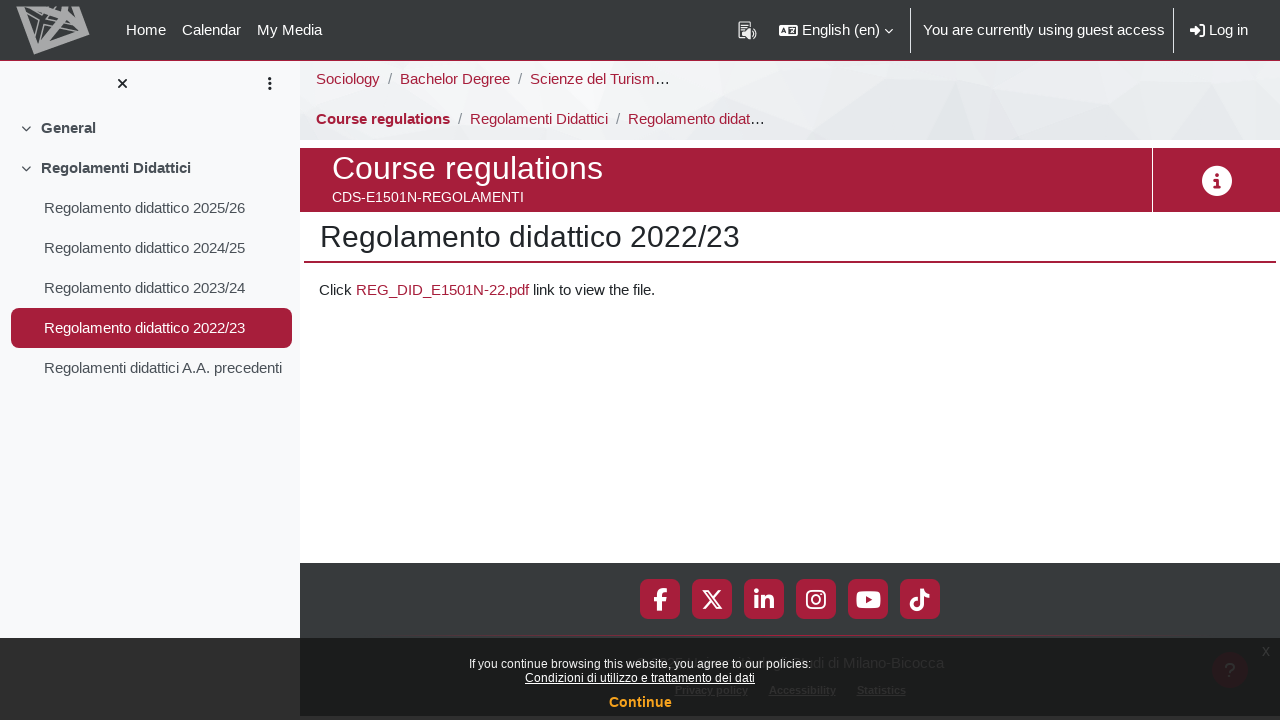

--- FILE ---
content_type: text/html; charset=utf-8
request_url: https://elearning.unimib.it/mod/resource/view.php?id=927371&lang=en
body_size: 10835
content:
<!DOCTYPE html>

<html  dir="ltr" lang="en" xml:lang="en">
<head>
    <title>CDS-E1501N-REGOLAMENTI: Regolamento didattico 2022/23 | e-Learning - UNIMIB</title>
    <link rel="shortcut icon" href="https://elearning.unimib.it/theme/image.php/bicocca/theme/1759419518/favicon" />
    <style type="text/css"></style><meta http-equiv="Content-Type" content="text/html; charset=utf-8" />
<meta name="keywords" content="moodle, CDS-E1501N-REGOLAMENTI: Regolamento didattico 2022/23 | e-Learning - UNIMIB" />
<link rel="stylesheet" type="text/css" href="https://elearning.unimib.it/theme/yui_combo.php?rollup/3.18.1/yui-moodlesimple-min.css" /><script id="firstthemesheet" type="text/css">/** Required in order to fix style inclusion problems in IE with YUI **/</script><link rel="stylesheet" type="text/css" href="https://elearning.unimib.it/theme/styles.php/bicocca/1759419518_1759183948/all" />
<script>
//<![CDATA[
var M = {}; M.yui = {};
M.pageloadstarttime = new Date();
M.cfg = {"wwwroot":"https:\/\/elearning.unimib.it","apibase":"https:\/\/elearning.unimib.it\/r.php\/api","homeurl":{},"sesskey":"nuqGzjA8cG","sessiontimeout":"7200","sessiontimeoutwarning":"1200","themerev":"1759419518","slasharguments":1,"theme":"bicocca","iconsystemmodule":"core\/icon_system_fontawesome","jsrev":"1759183739","admin":"admin","svgicons":true,"usertimezone":"Europe\/Rome","language":"en","courseId":41839,"courseContextId":1303539,"contextid":1311065,"contextInstanceId":927371,"langrev":1761014042,"templaterev":"1759183739","siteId":1,"userId":1};var yui1ConfigFn = function(me) {if(/-skin|reset|fonts|grids|base/.test(me.name)){me.type='css';me.path=me.path.replace(/\.js/,'.css');me.path=me.path.replace(/\/yui2-skin/,'/assets/skins/sam/yui2-skin')}};
var yui2ConfigFn = function(me) {var parts=me.name.replace(/^moodle-/,'').split('-'),component=parts.shift(),module=parts[0],min='-min';if(/-(skin|core)$/.test(me.name)){parts.pop();me.type='css';min=''}
if(module){var filename=parts.join('-');me.path=component+'/'+module+'/'+filename+min+'.'+me.type}else{me.path=component+'/'+component+'.'+me.type}};
YUI_config = {"debug":false,"base":"https:\/\/elearning.unimib.it\/lib\/yuilib\/3.18.1\/","comboBase":"https:\/\/elearning.unimib.it\/theme\/yui_combo.php?","combine":true,"filter":null,"insertBefore":"firstthemesheet","groups":{"yui2":{"base":"https:\/\/elearning.unimib.it\/lib\/yuilib\/2in3\/2.9.0\/build\/","comboBase":"https:\/\/elearning.unimib.it\/theme\/yui_combo.php?","combine":true,"ext":false,"root":"2in3\/2.9.0\/build\/","patterns":{"yui2-":{"group":"yui2","configFn":yui1ConfigFn}}},"moodle":{"name":"moodle","base":"https:\/\/elearning.unimib.it\/theme\/yui_combo.php?m\/1759183739\/","combine":true,"comboBase":"https:\/\/elearning.unimib.it\/theme\/yui_combo.php?","ext":false,"root":"m\/1759183739\/","patterns":{"moodle-":{"group":"moodle","configFn":yui2ConfigFn}},"filter":null,"modules":{"moodle-core-lockscroll":{"requires":["plugin","base-build"]},"moodle-core-notification":{"requires":["moodle-core-notification-dialogue","moodle-core-notification-alert","moodle-core-notification-confirm","moodle-core-notification-exception","moodle-core-notification-ajaxexception"]},"moodle-core-notification-dialogue":{"requires":["base","node","panel","escape","event-key","dd-plugin","moodle-core-widget-focusafterclose","moodle-core-lockscroll"]},"moodle-core-notification-alert":{"requires":["moodle-core-notification-dialogue"]},"moodle-core-notification-confirm":{"requires":["moodle-core-notification-dialogue"]},"moodle-core-notification-exception":{"requires":["moodle-core-notification-dialogue"]},"moodle-core-notification-ajaxexception":{"requires":["moodle-core-notification-dialogue"]},"moodle-core-blocks":{"requires":["base","node","io","dom","dd","dd-scroll","moodle-core-dragdrop","moodle-core-notification"]},"moodle-core-chooserdialogue":{"requires":["base","panel","moodle-core-notification"]},"moodle-core-dragdrop":{"requires":["base","node","io","dom","dd","event-key","event-focus","moodle-core-notification"]},"moodle-core-handlebars":{"condition":{"trigger":"handlebars","when":"after"}},"moodle-core-event":{"requires":["event-custom"]},"moodle-core-actionmenu":{"requires":["base","event","node-event-simulate"]},"moodle-core-maintenancemodetimer":{"requires":["base","node"]},"moodle-core_availability-form":{"requires":["base","node","event","event-delegate","panel","moodle-core-notification-dialogue","json"]},"moodle-course-categoryexpander":{"requires":["node","event-key"]},"moodle-course-dragdrop":{"requires":["base","node","io","dom","dd","dd-scroll","moodle-core-dragdrop","moodle-core-notification","moodle-course-coursebase","moodle-course-util"]},"moodle-course-management":{"requires":["base","node","io-base","moodle-core-notification-exception","json-parse","dd-constrain","dd-proxy","dd-drop","dd-delegate","node-event-delegate"]},"moodle-course-util":{"requires":["node"],"use":["moodle-course-util-base"],"submodules":{"moodle-course-util-base":{},"moodle-course-util-section":{"requires":["node","moodle-course-util-base"]},"moodle-course-util-cm":{"requires":["node","moodle-course-util-base"]}}},"moodle-form-shortforms":{"requires":["node","base","selector-css3","moodle-core-event"]},"moodle-form-dateselector":{"requires":["base","node","overlay","calendar"]},"moodle-question-chooser":{"requires":["moodle-core-chooserdialogue"]},"moodle-question-searchform":{"requires":["base","node"]},"moodle-availability_cohort-form":{"requires":["base","node","event","moodle-core_availability-form"]},"moodle-availability_completedactivities-form":{"requires":["base","node","event","moodle-core_availability-form"]},"moodle-availability_completion-form":{"requires":["base","node","event","moodle-core_availability-form"]},"moodle-availability_coursecompleted-form":{"requires":["base","node","event","moodle-core_availability-form"]},"moodle-availability_date-form":{"requires":["base","node","event","io","moodle-core_availability-form"]},"moodle-availability_grade-form":{"requires":["base","node","event","moodle-core_availability-form"]},"moodle-availability_group-form":{"requires":["base","node","event","moodle-core_availability-form"]},"moodle-availability_grouping-form":{"requires":["base","node","event","moodle-core_availability-form"]},"moodle-availability_ipaddress-form":{"requires":["base","node","event","moodle-core_availability-form"]},"moodle-availability_language-form":{"requires":["base","node","event","node-event-simulate","moodle-core_availability-form"]},"moodle-availability_othercompleted-form":{"requires":["base","node","event","moodle-core_availability-form"]},"moodle-availability_password-popup":{"requires":["base","node","event","moodle-core-notification-dialogue","io-base"]},"moodle-availability_password-form":{"requires":["base","node","event","event-valuechange","moodle-core_availability-form"]},"moodle-availability_profile-form":{"requires":["base","node","event","moodle-core_availability-form"]},"moodle-availability_role-form":{"requires":["base","node","event","moodle-core_availability-form"]},"moodle-mod_assign-history":{"requires":["node","transition"]},"moodle-mod_attendance-groupfilter":{"requires":["base","node"]},"moodle-mod_customcert-rearrange":{"requires":["dd-delegate","dd-drag"]},"moodle-mod_hsuforum-io":{"requires":["base","io-base","io-form","io-upload-iframe","json-parse"]},"moodle-mod_hsuforum-article":{"requires":["base","node","event","router","core_rating","querystring","moodle-mod_hsuforum-io","moodle-mod_hsuforum-livelog"]},"moodle-mod_hsuforum-livelog":{"requires":["widget"]},"moodle-mod_quiz-modform":{"requires":["base","node","event"]},"moodle-mod_quiz-questionchooser":{"requires":["moodle-core-chooserdialogue","moodle-mod_quiz-util","querystring-parse"]},"moodle-mod_quiz-dragdrop":{"requires":["base","node","io","dom","dd","dd-scroll","moodle-core-dragdrop","moodle-core-notification","moodle-mod_quiz-quizbase","moodle-mod_quiz-util-base","moodle-mod_quiz-util-page","moodle-mod_quiz-util-slot","moodle-course-util"]},"moodle-mod_quiz-autosave":{"requires":["base","node","event","event-valuechange","node-event-delegate","io-form","datatype-date-format"]},"moodle-mod_quiz-util":{"requires":["node","moodle-core-actionmenu"],"use":["moodle-mod_quiz-util-base"],"submodules":{"moodle-mod_quiz-util-base":{},"moodle-mod_quiz-util-slot":{"requires":["node","moodle-mod_quiz-util-base"]},"moodle-mod_quiz-util-page":{"requires":["node","moodle-mod_quiz-util-base"]}}},"moodle-mod_quiz-toolboxes":{"requires":["base","node","event","event-key","io","moodle-mod_quiz-quizbase","moodle-mod_quiz-util-slot","moodle-core-notification-ajaxexception"]},"moodle-mod_quiz-quizbase":{"requires":["base","node"]},"moodle-mod_scheduler-delselected":{"requires":["base","node","event"]},"moodle-mod_scheduler-studentlist":{"requires":["base","node","event","io"]},"moodle-mod_scheduler-saveseen":{"requires":["base","node","event"]},"moodle-message_airnotifier-toolboxes":{"requires":["base","node","io"]},"moodle-block_xp-notification":{"requires":["base","node","handlebars","button-plugin","moodle-core-notification-dialogue"]},"moodle-block_xp-filters":{"requires":["base","node","moodle-core-dragdrop","moodle-core-notification-confirm","moodle-block_xp-rulepicker"]},"moodle-block_xp-rulepicker":{"requires":["base","node","handlebars","moodle-core-notification-dialogue"]},"moodle-editor_atto-rangy":{"requires":[]},"moodle-editor_atto-editor":{"requires":["node","transition","io","overlay","escape","event","event-simulate","event-custom","node-event-html5","node-event-simulate","yui-throttle","moodle-core-notification-dialogue","moodle-editor_atto-rangy","handlebars","timers","querystring-stringify"]},"moodle-editor_atto-plugin":{"requires":["node","base","escape","event","event-outside","handlebars","event-custom","timers","moodle-editor_atto-menu"]},"moodle-editor_atto-menu":{"requires":["moodle-core-notification-dialogue","node","event","event-custom"]},"moodle-report_eventlist-eventfilter":{"requires":["base","event","node","node-event-delegate","datatable","autocomplete","autocomplete-filters"]},"moodle-report_loglive-fetchlogs":{"requires":["base","event","node","io","node-event-delegate"]},"moodle-gradereport_history-userselector":{"requires":["escape","event-delegate","event-key","handlebars","io-base","json-parse","moodle-core-notification-dialogue"]},"moodle-qbank_editquestion-chooser":{"requires":["moodle-core-chooserdialogue"]},"moodle-tool_editrolesbycap-capabilityformfield":{"requires":["base","dom","event","cookie"]},"moodle-tool_lp-dragdrop-reorder":{"requires":["moodle-core-dragdrop"]},"moodle-local_kaltura-ltitinymcepanel":{"requires":["base","node","panel","node-event-simulate"]},"moodle-local_kaltura-lticontainer":{"requires":["base","node"]},"moodle-local_kaltura-ltipanel":{"requires":["base","node","panel","node-event-simulate"]},"moodle-local_kaltura-ltiservice":{"requires":["base","node","node-event-simulate"]},"moodle-assignfeedback_editpdf-editor":{"requires":["base","event","node","io","graphics","json","event-move","event-resize","transition","querystring-stringify-simple","moodle-core-notification-dialog","moodle-core-notification-alert","moodle-core-notification-warning","moodle-core-notification-exception","moodle-core-notification-ajaxexception"]},"moodle-atto_accessibilitychecker-button":{"requires":["color-base","moodle-editor_atto-plugin"]},"moodle-atto_accessibilityhelper-button":{"requires":["moodle-editor_atto-plugin"]},"moodle-atto_align-button":{"requires":["moodle-editor_atto-plugin"]},"moodle-atto_bfimage-button":{"requires":["moodle-editor_atto-plugin"]},"moodle-atto_bflink-button":{"requires":["moodle-editor_atto-plugin"]},"moodle-atto_bold-button":{"requires":["moodle-editor_atto-plugin"]},"moodle-atto_charmap-button":{"requires":["moodle-editor_atto-plugin"]},"moodle-atto_clear-button":{"requires":["moodle-editor_atto-plugin"]},"moodle-atto_collapse-button":{"requires":["moodle-editor_atto-plugin"]},"moodle-atto_emojipicker-button":{"requires":["moodle-editor_atto-plugin"]},"moodle-atto_emoticon-button":{"requires":["moodle-editor_atto-plugin"]},"moodle-atto_equation-button":{"requires":["moodle-editor_atto-plugin","moodle-core-event","io","event-valuechange","tabview","array-extras"]},"moodle-atto_h5p-button":{"requires":["moodle-editor_atto-plugin"]},"moodle-atto_html-button":{"requires":["promise","moodle-editor_atto-plugin","moodle-atto_html-beautify","moodle-atto_html-codemirror","event-valuechange"]},"moodle-atto_html-beautify":{},"moodle-atto_html-codemirror":{"requires":["moodle-atto_html-codemirror-skin"]},"moodle-atto_image-button":{"requires":["moodle-editor_atto-plugin"]},"moodle-atto_indent-button":{"requires":["moodle-editor_atto-plugin"]},"moodle-atto_italic-button":{"requires":["moodle-editor_atto-plugin"]},"moodle-atto_link-button":{"requires":["moodle-editor_atto-plugin"]},"moodle-atto_managefiles-button":{"requires":["moodle-editor_atto-plugin"]},"moodle-atto_managefiles-usedfiles":{"requires":["node","escape"]},"moodle-atto_media-button":{"requires":["moodle-editor_atto-plugin","moodle-form-shortforms"]},"moodle-atto_noautolink-button":{"requires":["moodle-editor_atto-plugin"]},"moodle-atto_orderedlist-button":{"requires":["moodle-editor_atto-plugin"]},"moodle-atto_recordrtc-recording":{"requires":["moodle-atto_recordrtc-button"]},"moodle-atto_recordrtc-button":{"requires":["moodle-editor_atto-plugin","moodle-atto_recordrtc-recording"]},"moodle-atto_rtl-button":{"requires":["moodle-editor_atto-plugin"]},"moodle-atto_strike-button":{"requires":["moodle-editor_atto-plugin"]},"moodle-atto_subscript-button":{"requires":["moodle-editor_atto-plugin"]},"moodle-atto_superscript-button":{"requires":["moodle-editor_atto-plugin"]},"moodle-atto_table-button":{"requires":["moodle-editor_atto-plugin","moodle-editor_atto-menu","event","event-valuechange"]},"moodle-atto_title-button":{"requires":["moodle-editor_atto-plugin"]},"moodle-atto_underline-button":{"requires":["moodle-editor_atto-plugin"]},"moodle-atto_undo-button":{"requires":["moodle-editor_atto-plugin"]},"moodle-atto_unorderedlist-button":{"requires":["moodle-editor_atto-plugin"]}}},"gallery":{"name":"gallery","base":"https:\/\/elearning.unimib.it\/lib\/yuilib\/gallery\/","combine":true,"comboBase":"https:\/\/elearning.unimib.it\/theme\/yui_combo.php?","ext":false,"root":"gallery\/1759183739\/","patterns":{"gallery-":{"group":"gallery"}}}},"modules":{"core_filepicker":{"name":"core_filepicker","fullpath":"https:\/\/elearning.unimib.it\/lib\/javascript.php\/1759183739\/repository\/filepicker.js","requires":["base","node","node-event-simulate","json","async-queue","io-base","io-upload-iframe","io-form","yui2-treeview","panel","cookie","datatable","datatable-sort","resize-plugin","dd-plugin","escape","moodle-core_filepicker","moodle-core-notification-dialogue"]},"core_comment":{"name":"core_comment","fullpath":"https:\/\/elearning.unimib.it\/lib\/javascript.php\/1759183739\/comment\/comment.js","requires":["base","io-base","node","json","yui2-animation","overlay","escape"]}},"logInclude":[],"logExclude":[],"logLevel":null};
M.yui.loader = {modules: {}};

//]]>
</script>

    <meta name="viewport" content="width=device-width, initial-scale=1.0">
</head>
<body  id="page-mod-resource-view" class="format-topics  path-mod path-mod-resource chrome dir-ltr lang-en yui-skin-sam yui3-skin-sam elearning-unimib-it pagelayout-incourse course-41839 context-1311065 cmid-927371 cm-type-resource category-8441 theme uses-drawers drawer-open-index has-region-side-pre empty-region-side-pre has-region-content-pre empty-region-content-pre">
<div class="toast-wrapper mx-auto py-0 fixed-top" role="status" aria-live="polite"></div>
<div id="page-wrapper" class="d-print-block">

    <div>
    <a class="sr-only sr-only-focusable" href="#maincontent">Skip to main content</a>
</div><script src="https://elearning.unimib.it/lib/javascript.php/1759183739/lib/polyfills/polyfill.js"></script>
<script src="https://elearning.unimib.it/theme/yui_combo.php?rollup/3.18.1/yui-moodlesimple-min.js"></script><script src="https://elearning.unimib.it/lib/javascript.php/1759183739/lib/javascript-static.js"></script>
<script>
//<![CDATA[
document.body.className += ' jsenabled';
//]]>
</script>


<style>.box.moodle-has-zindex.maintenancewarning { border: 1px solid #a71e3b; display: block !important;z-index: 2000;  }</style><div class="eupopup eupopup-container eupopup-container-block eupopup-container-bottom eupopup-block eupopup-style-compact" role="dialog" aria-label="Policies">
    </div>
    <div class="eupopup-markup d-none">
        <div class="eupopup-head"></div>
        <div class="eupopup-body">
            If you continue browsing this website, you agree to our policies:
            <ul>
                    <li>
                        <a href="https://elearning.unimib.it/admin/tool/policy/view.php?versionid=2&amp;returnurl=https%3A%2F%2Felearning.unimib.it%2Fmod%2Fresource%2Fview.php%3Fid%3D927371" data-action="view-guest" data-versionid="2" data-behalfid="1">
                            Condizioni di utilizzo e trattamento dei dati
                        </a>
                    </li>
            </ul>
        </div>
        <div class="eupopup-buttons">
            <a href="#" class="eupopup-button eupopup-button_1">Continue</a>
        </div>
        <div class="clearfix"></div>
        <a href="#" class="eupopup-closebutton">x</a>
    </div>

    <nav class="navbar fixed-top navbar-dark bg-dark navbar-expand" aria-label="Site navigation">
    
        <button class="navbar-toggler aabtn d-block d-md-none px-1 my-1 border-0" data-toggler="drawers"
                data-action="toggle" data-target="theme_boost-drawers-primary">
            <span class="navbar-toggler-icon"></span>
            <span class="sr-only">Side panel</span>
        </button>
    
        <a href="https://elearning.unimib.it/" class="navbar-brand d-none d-md-flex align-items-center m-0 mr-4 p-0 aabtn">
    
                <img src="https://elearning.unimib.it/pluginfile.php/1/core_admin/logocompact/300x300/1759419518/logo-small.png" class="logo mr-1" alt="e-Learning - UNIMIB">
        </a>
            <div class="primary-navigation">
                <nav class="moremenu navigation">
                    <ul id="moremenu-690916dd16893-navbar-nav" role="menubar" class="nav more-nav navbar-nav">
                                <li data-key="home" class="nav-item" role="none" data-forceintomoremenu="false">
                                            <a role="menuitem" class="nav-link  "
                                                href="https://elearning.unimib.it/"
                                                
                                                
                                                data-disableactive="true"
                                                tabindex="-1"
                                            >
                                                Home
                                            </a>
                                </li>
                                <li data-key="calendar" class="nav-item" role="none" data-forceintomoremenu="false">
                                            <a role="menuitem" class="nav-link  "
                                                href="https://elearning.unimib.it/calendar/view.php?view=month"
                                                
                                                
                                                data-disableactive="true"
                                                tabindex="-1"
                                            >
                                                Calendar
                                            </a>
                                </li>
                                <li data-key="" class="nav-item" role="none" data-forceintomoremenu="false">
                                            <a role="menuitem" class="nav-link  "
                                                href="https://elearning.unimib.it/local/mymedia/mymedia.php"
                                                
                                                
                                                data-disableactive="true"
                                                tabindex="-1"
                                            >
                                                My Media
                                            </a>
                                </li>
                        <li role="none" class="nav-item dropdown dropdownmoremenu d-none" data-region="morebutton">
                            <a class="dropdown-toggle nav-link " href="#" id="moremenu-dropdown-690916dd16893" role="menuitem" data-toggle="dropdown" aria-haspopup="true" aria-expanded="false" tabindex="-1">
                                More
                            </a>
                            <ul class="dropdown-menu dropdown-menu-left" data-region="moredropdown" aria-labelledby="moremenu-dropdown-690916dd16893" role="menu">
                            </ul>
                        </li>
                    </ul>
                </nav>
            </div>
    
        <ul class="navbar-nav d-none d-md-flex my-1 px-1">
            <!-- page_heading_menu -->
            
        </ul>
    
        <div id="usernavigation" class="navbar-nav ml-auto">
                <!-- readspeaker -->
                <div id="nav-readspeaker" class="popover-region">
                    <script type='text/javascript'>
                        window.rsConf = {
                            general: {usePost: true},
                            moodle: {
                                customerid: '12247',
                                region: 'eu',
                                latestVersion: '1',
                                em: '0'
                            },
                            ui: {vertical: 'top', tools: {voicesettings: true}}
                        };
                            window.rsDocReaderConf = {
                                cid: "12247",
                                proxypath: "https://elearning.unimib.it/blocks/readspeaker_embhl/docreader/proxy.php",
                                lang: "it_it"
                            };
                    </script>
                    <a accesskey="R"
                       href="https://app-eu.readspeaker.com/cgi-bin/rsent?customerid=12247&lang=it_it&readid=page-content&url=https%3A%2F%2Felearning.unimib.it%2Fmod%2Fresource%2Fview.php%3Fid%3D927371&voice=Gaia"
                       class="nav-link position-relative icon-no-margin rs_href" type="button"
                       id="readspeaker-button"
                       title="Listen to this page using ReadSpeaker"
                       aria-haspopup="true" onclick="readpage(this.href, 'readspeaker-player'); return false;">
                        <img class="icon" src="https://elearning.unimib.it/theme/image.php/bicocca/theme/1759419518/readspeaker/icon" alt="Listen to this page using ReadSpeaker">
                    </a>
                    <div id="readspeaker-player"
                         class="rs_preserve rs_skip rs_addtools rs_splitbutton rs_exp rsfloating rsdetached">
                        <button type="button" class="rsbtn_tooltoggle" data-rslang="title/arialabel:toggletoolbar"
                                title="Open/close toolbar" aria-label="Open/close toolbar" aria-expanded="false"
                                data-rs-container="readspeaker-player" accesskey="1" style="display: none;">
                            <span class="rsicn rsicn-arrow-down" aria-hidden="true"></span>
                        </button>
                    </div>
                </div>
                <div class="langmenu">
                    <div class="dropdown show">
                        <a href="#" role="button" id="lang-menu-toggle" data-toggle="dropdown" aria-label="Language" aria-haspopup="true" aria-controls="lang-action-menu" class="btn dropdown-toggle">
                            <i class="icon fa fa-language fa-fw me-1" aria-hidden="true"></i>
                            <span class="langbutton">
                                English ‎(en)‎
                            </span>
                            <b class="caret"></b>
                        </a>
                        <div role="menu" aria-labelledby="lang-menu-toggle" id="lang-action-menu" class="dropdown-menu dropdown-menu-right">
                                    <a href="#" class="dropdown-item ps-5" role="menuitem" aria-current="true"
                                            >
                                        English ‎(en)‎
                                    </a>
                                    <a href="https://elearning.unimib.it/mod/resource/view.php?id=927371&amp;lang=it" class="dropdown-item ps-5" role="menuitem" 
                                            lang="it" >
                                        Italiano ‎(it)‎
                                    </a>
                        </div>
                    </div>
                </div>
                <div class="divider border-left h-75 align-self-center mx-1"></div>
            
            <div class="d-flex align-items-stretch usermenu-container" data-region="usermenu">
                    <div class="usermenu">
                            <span class="login px-2">
                                    You are currently using guest access
                                    <div class="divider border-left h-75 align-self-center mx-2"></div>
                                    <a class="nav-link" href="https://elearning.unimib.it/login/index.php"><i class="fa fa-sign-in" aria-hidden="true"></i>&nbsp;Log in</a>
                            </span>
                    </div>
            </div>
            
        </div>
    </nav>
    

<div  class="drawer drawer-left drawer-primary d-print-none not-initialized" data-region="fixed-drawer" id="theme_boost-drawers-primary" data-preference="" data-state="show-drawer-primary" data-forceopen="0" data-close-on-resize="1">
    <div class="drawerheader mb-2">
        <button
                class="btn drawertoggle icon-no-margin hidden"
                data-toggler="drawers"
                data-action="closedrawer"
                data-target="theme_boost-drawers-primary"
                data-toggle="tooltip"
                data-placement="right"
                title="Close drawer"
        >
            <i class="icon fa fa-xmark fa-fw " aria-hidden="true" ></i>
        </button>
                <a
            href="https://elearning.unimib.it/"
            title="e-Learning - UNIMIB"
            data-region="site-home-link"
            class="aabtn text-reset d-flex align-items-center py-1 h-100"
        >
                <img src="https://elearning.unimib.it/pluginfile.php/1/core_admin/logocompact/300x300/1759419518/logo-small.png" class="logo py-1 h-100" alt="e-Learning - UNIMIB">
        </a>

        <div class="drawerheadercontent hidden">
            
        </div>
    </div>
    <div class="drawercontent drag-container" data-usertour="scroller">
                <div class="list-group">
                <a href="https://elearning.unimib.it/" class="list-group-item list-group-item-action  " >
                    Home
                </a>
                <a href="https://elearning.unimib.it/calendar/view.php?view=month" class="list-group-item list-group-item-action  " >
                    Calendar
                </a>
                <a href="https://elearning.unimib.it/local/mymedia/mymedia.php" class="list-group-item list-group-item-action  " >
                    My Media
                </a>
        </div>

    </div>
</div>
        <div  class="drawer drawer-left show d-print-none not-initialized" data-region="fixed-drawer" id="theme_boost-drawers-courseindex" data-preference="drawer-open-index" data-state="show-drawer-left" data-forceopen="0" data-close-on-resize="0">
    <div class="drawerheader mb-2">
        <button
                class="btn drawertoggle icon-no-margin hidden"
                data-toggler="drawers"
                data-action="closedrawer"
                data-target="theme_boost-drawers-courseindex"
                data-toggle="tooltip"
                data-placement="right"
                title="Close course index"
        >
            <i class="icon fa fa-xmark fa-fw " aria-hidden="true" ></i>
        </button>
        
        <div class="drawerheadercontent hidden">
                            <div id="courseindexdrawercontrols" class="dropdown">
                    <button class="btn drawertoggle mx-2"
                            type="button"
                            data-toggle="dropdown"
                            aria-haspopup="true"
                            aria-expanded="false"
                            title="Course index options"
                    >
                        <i class="icon fa fa-ellipsis-v fa-fw m-0" aria-hidden="true"></i>
                    </button>
                    <div class="dropdown-menu dropdown-menu-right">
                        <a class="dropdown-item"
                           href="#"
                           data-action="expandallcourseindexsections"
                        >
                            <i class="icon fa fa-angles-down fa-fw " aria-hidden="true" ></i>
                            Expand all
                        </a>
                        <a class="dropdown-item"
                           href="#"
                           data-action="collapseallcourseindexsections"
                        >
                            <span class="dir-rtl-hide"><i class="icon fa fa-angles-right fa-fw " aria-hidden="true" ></i></span>
                            <span class="dir-ltr-hide"><i class="icon fa fa-angles-left fa-fw " aria-hidden="true" ></i></span>
                            Collapse all
                        </a>
                    </div>
                </div>

        </div>
    </div>
    <div class="drawercontent drag-container" data-usertour="scroller">
                        <nav id="courseindex" class="courseindex">
    <div id="courseindex-content">
        <div data-region="loading-placeholder-content" aria-hidden="true" id="course-index-placeholder">
            <ul class="placeholders list-unstyled px-5">
                <li>
                    <div class="col-md-6 p-0 d-flex align-items-center">
                        <div class="bg-pulse-grey rounded-circle me-2"></div>
                        <div class="bg-pulse-grey w-100"></div>
                    </div>
                </li>
                <li>
                    <div class="col-md-6 p-0 d-flex align-items-center">
                        <div class="bg-pulse-grey rounded-circle me-2"></div>
                        <div class="bg-pulse-grey w-100"></div>
                    </div>
                </li>
                <li>
                    <div class="col-md-6 p-0 d-flex align-items-center">
                        <div class="bg-pulse-grey rounded-circle me-2"></div>
                        <div class="bg-pulse-grey w-100"></div>
                    </div>
                </li>
                <li>
                    <div class="col-md-6 p-0 d-flex align-items-center">
                        <div class="bg-pulse-grey rounded-circle me-2"></div>
                        <div class="bg-pulse-grey w-100"></div>
                    </div>
                </li>
            </ul>
        </div>
    </div>
</nav>

    </div>
</div>
    <div id="page" data-region="mainpage" data-usertour="scroller"
         class="drawers has-drawer-left show-drawer-left  drag-container">
        <div id="topofscroll" class="main-inner px-0">
            <div class="drawer-toggles d-flex">
                    <div class="drawer-toggler drawer-left-toggle open-nav d-print-none">
                        <button
                                class="btn icon-no-margin"
                                data-toggler="drawers"
                                data-action="toggle"
                                data-target="theme_boost-drawers-courseindex"
                                data-toggle="tooltip"
                                data-placement="right"
                                title="Open course index"
                        >
                            <span class="sr-only">Open course index</span>
                            <i class="icon fa fa-list fa-fw " aria-hidden="true" ></i>
                        </button>
                    </div>
            </div>
            <header id="page-header" class="row no-gutters">
    <div class="navigation-container d-flex flex-wrap col-12 mb-2">
            <div id="page-navbar">
                <nav role="navigation" class="d-flex align-items-center" aria-label="Navigation bar">
    <!--    <a class="home-link text-center" href="https://elearning.unimib.it">-->
    <!--        <i class="fa fa-home fa-fw fa-2x" aria-hidden="true"></i>-->
    <!--        <span class="sr-only">Home</span>-->
    <!--    </a>-->
    <div class="breadcrumb-container px-2">
        <span class="accesshide">Percorso della pagina</span>
        <ol class="breadcrumb category-nav">
                    <li class="breadcrumb-item text-truncate"><a
                            href="https://elearning.unimib.it/course/index.php?categoryid=3242" title="Sociology">Sociology</a></li>
                    <li class="breadcrumb-item text-truncate"><a
                            href="https://elearning.unimib.it/course/index.php?categoryid=3277" title="Bachelor Degree">Bachelor Degree</a></li>
                    <li class="breadcrumb-item text-truncate"><a
                            href="https://elearning.unimib.it/course/index.php?categoryid=3278" title="Scienze del Turismo e Comunità Locale [E1503N - E1501N]">Scienze del Turismo e Comunità Locale [E1503N - E1501N]</a></li>
        </ol>
        <ol class="breadcrumb course-nav">
                    <li class="breadcrumb-item text-truncate"><a
                            href="https://elearning.unimib.it/course/view.php?id=41839" title="Course regulations">Course regulations</a></li>
                    <li class="breadcrumb-item text-truncate"><a
                            href="https://elearning.unimib.it/course/section.php?id=209933" >Regolamenti Didattici</a></li>
                    <li class="breadcrumb-item text-truncate"><a
                            href="https://elearning.unimib.it/mod/resource/view.php?id=927371" title="File">Regolamento didattico 2022/23</a></li>
        </ol>
    </div>
</nav>
            </div>

    </div>
        <div class="course-header-container d-flex col-12 p-0 justify-content-between ">
            <div id="course-header" class="flex-fill text-truncate">
                <div class="coursename">
    
    <span class="sr-only">Course full name</span>
    <div class="card-title course-fullname text-truncate">Course regulations</div>
    <span class="sr-only">Course ID number</span>
    <div class="card-subtitle course-shortname text-truncate">CDS-E1501N-REGOLAMENTI</div>
</div>
            </div>
                    <div id="course-header-info" class="text-center d-none d-sm-flex">
                        <a class="d-block w-100 h-100" href="https://elearning.unimib.it/course/info.php?id=41839">
                            <span class="sr-only">Course summary</span>
                            <i class="fa fa-info-circle fa-2x align-middle" aria-hidden="true"></i>
                        </a>
                    </div>
        </div>
    <div class="header-actions-container mx-auto" data-region="header-actions-container">
    </div>
</header>
            <div id="page-content" class="pb-3 px-1 d-print-block">
                <div id="region-main-box">
                    <section id="region-main" aria-label="Content">

                        <span class="notifications" id="user-notifications"></span>
                            <span id="maincontent"></span>
                                <h2 class="activity-title">Regolamento didattico 2022/23</h2>
                            <div class="activity-header" data-for="page-activity-header">
                                <span class="sr-only">Completion requirements</span>
                                <div data-region="activity-information" data-activityname="Regolamento didattico 2022/23" class="activity-information">


</div>
</div>
                        <div role="main"><div class="resourceworkaround">Click <a href="https://elearning.unimib.it/pluginfile.php/1311065/mod_resource/content/2/REG_DID_E1501N-22.pdf" onclick="this.target='_blank'">REG_DID_E1501N-22.pdf</a> link to view the file.</div></div>
                        
                        

                    </section>
                </div>
            </div>
        </div>
        
        <footer id="page-footer" class="footer-dark bg-dark text-light py-3">
            <div data-region="footer-container-popover">
                <button class="btn btn-icon btn-primary bg-primary icon-no-margin btn-footer-popover"
                        data-action="footer-popover"
                        aria-label="Show footer">
                    <i class="icon fa fa-question fa-fw " aria-hidden="true" ></i>
                </button>
            </div>
            <div class="footer-content-popover container" data-region="footer-content-popover">
                <div class="footer-section p-3 border-bottom">
                    <div class="logininfo">
                        <div class="logininfo">You are currently using guest access (<a href="https://elearning.unimib.it/login/index.php">Log in</a>)</div>
                    </div>
                    <div class="tool_usertours-resettourcontainer">
                    </div>
        
                    <div class="policiesfooter"><a href="https://elearning.unimib.it/admin/tool/policy/viewall.php?returnurl=https%3A%2F%2Felearning.unimib.it%2Fmod%2Fresource%2Fview.php%3Fid%3D927371">Policies</a></div><div><a class="mobilelink" href="https://download.moodle.org/mobile?version=2024100706.02&amp;lang=en&amp;iosappid=633359593&amp;androidappid=com.moodle.moodlemobile&amp;siteurl=https%3A%2F%2Felearning.unimib.it">Get the mobile app</a></div>
                    <script>
//<![CDATA[
var require = {
    baseUrl : 'https://elearning.unimib.it/lib/requirejs.php/1759183739/',
    // We only support AMD modules with an explicit define() statement.
    enforceDefine: true,
    skipDataMain: true,
    waitSeconds : 0,

    paths: {
        jquery: 'https://elearning.unimib.it/lib/javascript.php/1759183739/lib/jquery/jquery-3.7.1.min',
        jqueryui: 'https://elearning.unimib.it/lib/javascript.php/1759183739/lib/jquery/ui-1.13.2/jquery-ui.min',
        jqueryprivate: 'https://elearning.unimib.it/lib/javascript.php/1759183739/lib/requirejs/jquery-private'
    },

    // Custom jquery config map.
    map: {
      // '*' means all modules will get 'jqueryprivate'
      // for their 'jquery' dependency.
      '*': { jquery: 'jqueryprivate' },

      // 'jquery-private' wants the real jQuery module
      // though. If this line was not here, there would
      // be an unresolvable cyclic dependency.
      jqueryprivate: { jquery: 'jquery' }
    }
};

//]]>
</script>
<script src="https://elearning.unimib.it/lib/javascript.php/1759183739/lib/requirejs/require.min.js"></script>
<script>
//<![CDATA[
M.util.js_pending("core/first");
require(['core/first'], function() {
require(['core/prefetch'])
;
require(["media_videojs/loader"], function(loader) {
    loader.setUp('en');
});;
M.util.js_pending('filter_glossary/autolinker'); require(['filter_glossary/autolinker'], function(amd) {amd.init(); M.util.js_complete('filter_glossary/autolinker');});;
M.util.js_pending('filter_mathjaxloader/loader'); require(['filter_mathjaxloader/loader'], function(amd) {amd.configure({"mathjaxconfig":"MathJax.Hub.Config({\r\n    config: [\"Accessible.js\", \"Safe.js\"],\r\n    errorSettings: { message: [\"!\"] },\r\n    skipStartupTypeset: true,\r\n    messageStyle: \"none\",\r\n    jax: [\"input\/TeX\",\"input\/MathML\",\"output\/HTML-CSS\",\"output\/NativeMML\"],\r\n    extensions: [\"tex2jax.js\",\"mml2jax.js\",\"MathMenu.js\",\"MathZoom.js\"],\r\n    TeX: {\r\n        extensions: [\"AMSmath.js\",\"AMSsymbols.js\",\"noErrors.js\",\"noUndefined.js\",\"mhchem.js\"]\r\n    },\r\n    tex2jax: {\r\n        inlineMath: [ ['$','$'], [\"\\\\(\",\"\\\\)\"] ],\r\n        displayMath: [ ['$$','$$'], [\"\\\\[\",\"\\\\]\"] ],\r\n        processEscapes: true\r\n    },\r\n    \"HTML-CSS\": { availableFonts: [\"TeX\"] }\r\n});","lang":"en"}); M.util.js_complete('filter_mathjaxloader/loader');});;
M.util.js_pending('core_courseformat/courseeditor'); require(['core_courseformat/courseeditor'], function(amd) {amd.setViewFormat("41839", {"editing":false,"supportscomponents":true,"statekey":"1759183739_1762203356","overriddenStrings":[]}); M.util.js_complete('core_courseformat/courseeditor');});;

require(['core_courseformat/local/courseindex/placeholder'], function(component) {
    component.init('course-index-placeholder');
});
;

require(['core_courseformat/local/courseindex/drawer'], function(component) {
    component.init('courseindex');
});
;
function legacy_activity_onclick_handler_1(e) { e.halt(); window.open('https://elearning.unimib.it/mod/url/view.php?id=218956&redirect=1'); return false; };
function legacy_activity_onclick_handler_2(e) { e.halt(); window.open('https://elearning.unimib.it/mod/resource/view.php?id=1435668&redirect=1'); return false; };
function legacy_activity_onclick_handler_3(e) { e.halt(); window.open('https://elearning.unimib.it/mod/resource/view.php?id=1280994&redirect=1'); return false; };
function legacy_activity_onclick_handler_4(e) { e.halt(); window.open('https://elearning.unimib.it/mod/resource/view.php?id=1077311&redirect=1'); return false; };
function legacy_activity_onclick_handler_5(e) { e.halt(); window.open('https://elearning.unimib.it/mod/resource/view.php?id=927371&redirect=1'); return false; };
M.util.js_pending('local_bfnewwindow/bfnewwindow'); require(['local_bfnewwindow/bfnewwindow'], function(amd) {amd.initialise("41839", "2024100706.02", false); M.util.js_complete('local_bfnewwindow/bfnewwindow');});;
M.util.js_pending('core_courseformat/local/content/activity_header'); require(['core_courseformat/local/content/activity_header'], function(amd) {amd.init(); M.util.js_complete('core_courseformat/local/content/activity_header');});;

        require(['jquery', 'tool_policy/jquery-eu-cookie-law-popup', 'tool_policy/policyactions'], function($, Popup, ActionsMod) {
            // Initialise the guest popup.
            $(document).ready(function() {
                // Initialize popup.
                $(document.body).addClass('eupopup');
                if ($(".eupopup").length > 0) {
                    $(document).euCookieLawPopup().init();
                }

                // Initialise the JS for the modal window which displays the policy versions.
                ActionsMod.init('[data-action="view-guest"]');
            });
        });
    ;

    require(['core/moremenu'], function(moremenu) {
        moremenu(document.querySelector('#moremenu-690916dd16893-navbar-nav'));
    });
;

    require(['core/usermenu'], function(UserMenu) {
    UserMenu.init();
    });
;

    require(['theme_boost/drawers']);
;

    require(['theme_boost/courseindexdrawercontrols'], function(component) {
    component.init('courseindexdrawercontrols');
    });
;

    require(['theme_boost/drawers']);
;

    require(['theme_boost/footer-popover'], function(FooterPopover) {
    FooterPopover.init();
    });
;

    M.util.js_pending('theme_boost/loader');
    require(['theme_boost/loader', 'theme_boost/drawer', 'theme_bicocca/bootstrap-postconfig'], function(Loader, Drawer, BootstrapPostconfig) {
    Drawer.init();
    M.util.js_complete('theme_boost/loader');
    BootstrapPostconfig.init();
    });
;
M.util.js_pending('core/notification'); require(['core/notification'], function(amd) {amd.init(1311065, []); M.util.js_complete('core/notification');});;
M.util.js_pending('core/log'); require(['core/log'], function(amd) {amd.setConfig({"level":"warn"}); M.util.js_complete('core/log');});;
M.util.js_pending('core/page_global'); require(['core/page_global'], function(amd) {amd.init(); M.util.js_complete('core/page_global');});;
M.util.js_pending('core/utility'); require(['core/utility'], function(amd) {M.util.js_complete('core/utility');});;
M.util.js_pending('core/storage_validation'); require(['core/storage_validation'], function(amd) {amd.init(null); M.util.js_complete('core/storage_validation');});
    M.util.js_complete("core/first");
});
//]]>
</script>
<script src="https://cdn.jsdelivr.net/npm/mathjax@2.7.9/MathJax.js?delayStartupUntil=configured"></script>
<script>
//<![CDATA[
M.str = {"moodle":{"lastmodified":"Last modified","name":"Name","error":"Error","info":"Information","yes":"Yes","no":"No","cancel":"Cancel","confirm":"Confirm","areyousure":"Are you sure?","closebuttontitle":"Close","unknownerror":"Unknown error","file":"File","url":"URL","collapseall":"Collapse all","expandall":"Expand all"},"repository":{"type":"Type","size":"Size","invalidjson":"Invalid JSON string","nofilesattached":"No files attached","filepicker":"File picker","logout":"Logout","nofilesavailable":"No files available","norepositoriesavailable":"Sorry, none of your current repositories can return files in the required format.","fileexistsdialogheader":"File exists","fileexistsdialog_editor":"A file with that name has already been attached to the text you are editing.","fileexistsdialog_filemanager":"A file with that name has already been attached","renameto":"Rename to \"{$a}\"","referencesexist":"There are {$a} links to this file","select":"Select"},"admin":{"confirmdeletecomments":"Are you sure you want to delete the selected comment(s)?","confirmation":"Confirmation"},"debug":{"debuginfo":"Debug info","line":"Line","stacktrace":"Stack trace"},"langconfig":{"labelsep":": "}};
//]]>
</script>
<script>
//<![CDATA[
(function() {Y.use("moodle-block_readspeaker_embhl-ReadSpeaker",function() {M.block_RS.ReadSpeaker.init();
});
M.util.help_popups.setup(Y);
 M.util.js_pending('random690916dd053937'); Y.on('domready', function() { M.util.js_complete("init");  M.util.js_complete('random690916dd053937'); });
})();
//]]>
</script>

                </div>
                <div class="footer-section p-3">
                    <div>Powered by <a href="https://moodle.com">Moodle</a></div>
                </div>
            </div>
            <div class="footer-content">
                <div class="container-fluid text-center">
                    <section id="footer-social" class="text-center"><ul id="social-items" class="list-inline">
        <li class="social-item list-inline-item badge"><a href="https://www.facebook.com/bicocca" title="facebook" target="_blank"><i
                class="fa-brands fa-2x fa-facebook-f" aria-hidden="true"></i></a></li>
        <li class="social-item list-inline-item badge"><a href="https://x.com/unimib" title="x" target="_blank"><i
                class="fa-brands fa-2x fa-x-twitter" aria-hidden="true"></i></a></li>
        <li class="social-item list-inline-item badge"><a href="https://www.linkedin.com/edu/school?id=13876" title="linkedin" target="_blank"><i
                class="fa-brands fa-2x fa-linkedin-in" aria-hidden="true"></i></a></li>
        <li class="social-item list-inline-item badge"><a href="https://instagram.com/unimib/" title="instagram" target="_blank"><i
                class="fa-brands fa-2x fa-instagram" aria-hidden="true"></i></a></li>
        <li class="social-item list-inline-item badge"><a href="https://youtube.com/unibicocca" title="youtube" target="_blank"><i
                class="fa-brands fa-2x fa-youtube" aria-hidden="true"></i></a></li>
        <li class="social-item list-inline-item badge"><a href="https://www.tiktok.com/@unimib" title="tiktok" target="_blank"><i
                class="fa-brands fa-2x fa-tiktok" aria-hidden="true"></i></a></li>
</ul></section>
                    <div class="divider divider-primary div-transparent"></div>
                    
                    <section id="footer-copyright" class="mt-1">© 2025 Università degli Studi di Milano-Bicocca</section>
                    <section id="footer-links" class="mt-1"><ul id="footer-links" class="list-inline m-0">
        <li class="social-item list-inline-item badge">
            <a href="/admin/tool/policy/viewall.php" title="Privacy policy">
                Privacy policy
            </a>
        </li>
        <li class="social-item list-inline-item badge">
            <a href="/accessibilita" title="Accessibility">
                Accessibility
            </a>
        </li>
        <li class="social-item list-inline-item badge">
            <a href="https://elearning-unimib.pirsch.io/?domain=elearning.unimib.it" title="Statistics" target="_blank">
                Statistics
            </a>
        </li>
</ul></section>
                </div>
            </div>
        </footer>
    </div>
    
</div>


</body></html>

--- FILE ---
content_type: image/svg+xml
request_url: https://elearning.unimib.it/theme/image.php/bicocca/theme/1759419518/bg/breadcrumb-bg
body_size: 9742
content:
<svg xmlns="http://www.w3.org/2000/svg" width="2048" height="512"><path d="M984,276L1011,342L1025,307Z" fill="#e6eaed" stroke="#e6eaed" stroke-width="1.51"/><path d="M984,276L954,361L1011,342Z" fill="#e5e8ec" stroke="#e5e8ec" stroke-width="1.51"/><path d="M1011,342L1057,374L1025,307Z" fill="#e5e8ec" stroke="#e5e8ec" stroke-width="1.51"/><path d="M1048,399L1057,374L1011,342Z" fill="#e4e7eb" stroke="#e4e7eb" stroke-width="1.51"/><path d="M954,361L1048,399L1011,342Z" fill="#e3e7eb" stroke="#e3e7eb" stroke-width="1.51"/><path d="M897,346L940,397L954,361Z" fill="#e2e6ea" stroke="#e2e6ea" stroke-width="1.51"/><path d="M984,276L897,346L954,361Z" fill="#e5e8eb" stroke="#e5e8eb" stroke-width="1.51"/><path d="M984,276L877,315L897,346Z" fill="#e5e8ec" stroke="#e5e8ec" stroke-width="1.51"/><path d="M1049,214L937,228L984,276Z" fill="#e8ebee" stroke="#e8ebee" stroke-width="1.51"/><path d="M1012,447L1048,399L954,361Z" fill="#e5e8ec" stroke="#e5e8ec" stroke-width="1.51"/><path d="M1025,307L1049,214L984,276Z" fill="#e8ebee" stroke="#e8ebee" stroke-width="1.51"/><path d="M1057,374L1094,288L1025,307Z" fill="#e5e9ec" stroke="#e5e9ec" stroke-width="1.51"/><path d="M1084,386L1094,288L1057,374Z" fill="#e4e7eb" stroke="#e4e7eb" stroke-width="1.51"/><path d="M937,228L914,232L984,276Z" fill="#e7eaed" stroke="#e7eaed" stroke-width="1.51"/><path d="M914,232L877,315L984,276Z" fill="#e7eaed" stroke="#e7eaed" stroke-width="1.51"/><path d="M1094,288L1049,214L1025,307Z" fill="#e8ebee" stroke="#e8ebee" stroke-width="1.51"/><path d="M877,315L850,358L897,346Z" fill="#e3e6ea" stroke="#e3e6ea" stroke-width="1.51"/><path d="M864,395L917,422L940,397Z" fill="#e4e8eb" stroke="#e4e8eb" stroke-width="1.51"/><path d="M914,232L870,314L877,315Z" fill="#e5e8ec" stroke="#e5e8ec" stroke-width="1.51"/><path d="M1048,399L1084,386L1057,374Z" fill="#e4e7ea" stroke="#e4e7ea" stroke-width="1.51"/><path d="M1094,288L1069,216L1049,214Z" fill="#e8ebee" stroke="#e8ebee" stroke-width="1.51"/><path d="M940,397L1012,447L954,361Z" fill="#e5e8ec" stroke="#e5e8ec" stroke-width="1.51"/><path d="M864,395L940,397L897,346Z" fill="#e1e5e9" stroke="#e1e5e9" stroke-width="1.51"/><path d="M1069,216L1040,187L1049,214Z" fill="#e6e9ec" stroke="#e6e9ec" stroke-width="1.51"/><path d="M1049,214L1040,187L937,228Z" fill="#e7eaed" stroke="#e7eaed" stroke-width="1.51"/><path d="M937,228L930,182L914,232Z" fill="#e6e9ec" stroke="#e6e9ec" stroke-width="1.51"/><path d="M988,470L1012,447L940,397Z" fill="#e9ecef" stroke="#e9ecef" stroke-width="1.51"/><path d="M1048,399L1078,487L1084,386Z" fill="#e7eaed" stroke="#e7eaed" stroke-width="1.51"/><path d="M950,170L930,182L937,228Z" fill="#e5e8eb" stroke="#e5e8eb" stroke-width="1.51"/><path d="M914,232L841,235L870,314Z" fill="#e7eaed" stroke="#e7eaed" stroke-width="1.51"/><path d="M870,314L850,358L877,315Z" fill="#e3e7ea" stroke="#e3e7ea" stroke-width="1.51"/><path d="M1040,187L950,170L937,228Z" fill="#e6e9ec" stroke="#e6e9ec" stroke-width="1.51"/><path d="M850,358L864,395L897,346Z" fill="#e2e5e9" stroke="#e2e5e9" stroke-width="1.51"/><path d="M1084,386L1145,309L1094,288Z" fill="#e5e8eb" stroke="#e5e8eb" stroke-width="1.51"/><path d="M1094,288L1149,242L1069,216Z" fill="#e7eaed" stroke="#e7eaed" stroke-width="1.51"/><path d="M917,422L988,470L940,397Z" fill="#e8eaed" stroke="#e8eaed" stroke-width="1.51"/><path d="M1171,397L1149,367L1084,386Z" fill="#e2e6e9" stroke="#e2e6e9" stroke-width="1.51"/><path d="M890,481L988,470L917,422Z" fill="#eaedf0" stroke="#eaedf0" stroke-width="1.51"/><path d="M865,194L841,235L914,232Z" fill="#e5e8eb" stroke="#e5e8eb" stroke-width="1.51"/><path d="M870,314L797,324L850,358Z" fill="#e3e7ea" stroke="#e3e7ea" stroke-width="1.51"/><path d="M865,194L914,232L930,182Z" fill="#e4e8eb" stroke="#e4e8eb" stroke-width="1.51"/><path d="M1084,386L1149,367L1145,309Z" fill="#e3e6ea" stroke="#e3e6ea" stroke-width="1.51"/><path d="M1078,487L1048,399L1012,447Z" fill="#eaecef" stroke="#eaecef" stroke-width="1.51"/><path d="M884,115L865,194L930,182Z" fill="#e3e6ea" stroke="#e3e6ea" stroke-width="1.51"/><path d="M1145,309L1149,242L1094,288Z" fill="#e6e9ec" stroke="#e6e9ec" stroke-width="1.51"/><path d="M1069,216L1078,148L1040,187Z" fill="#e5e8ec" stroke="#e5e8ec" stroke-width="1.51"/><path d="M1191,302L1149,242L1145,309Z" fill="#e6e9ec" stroke="#e6e9ec" stroke-width="1.51"/><path d="M1015,79L955,99L950,170Z" fill="#e5e8eb" stroke="#e5e8eb" stroke-width="1.51"/><path d="M1149,242L1078,148L1069,216Z" fill="#e5e9ec" stroke="#e5e9ec" stroke-width="1.51"/><path d="M1149,367L1178,321L1145,309Z" fill="#e3e7ea" stroke="#e3e7ea" stroke-width="1.51"/><path d="M841,235L799,296L870,314Z" fill="#e5e8ec" stroke="#e5e8ec" stroke-width="1.51"/><path d="M768,436L815,462L864,395Z" fill="#e6e9ec" stroke="#e6e9ec" stroke-width="1.51"/><path d="M806,247L799,296L841,235Z" fill="#e6e9ec" stroke="#e6e9ec" stroke-width="1.51"/><path d="M799,296L797,324L870,314Z" fill="#e4e7ea" stroke="#e4e7ea" stroke-width="1.51"/><path d="M792,135L806,247L841,235Z" fill="#e4e7ea" stroke="#e4e7ea" stroke-width="1.51"/><path d="M864,395L890,481L917,422Z" fill="#e7eaed" stroke="#e7eaed" stroke-width="1.51"/><path d="M815,462L890,481L864,395Z" fill="#e8ebee" stroke="#e8ebee" stroke-width="1.51"/><path d="M1020,531L1078,487L1012,447Z" fill="#eff1f3" stroke="#eff1f3" stroke-width="1.51"/><path d="M890,481L985,508L988,470Z" fill="#eef0f2" stroke="#eef0f2" stroke-width="1.51"/><path d="M1020,531L1012,447L988,470Z" fill="#eef0f3" stroke="#eef0f3" stroke-width="1.51"/><path d="M1149,367L1171,397L1178,321Z" fill="#e2e5e9" stroke="#e2e5e9" stroke-width="1.51"/><path d="M1126,463L1171,397L1084,386Z" fill="#e6e9ec" stroke="#e6e9ec" stroke-width="1.51"/><path d="M1178,321L1191,302L1145,309Z" fill="#e5e8eb" stroke="#e5e8eb" stroke-width="1.51"/><path d="M1232,386L1191,302L1178,321Z" fill="#e3e6ea" stroke="#e3e6ea" stroke-width="1.51"/><path d="M1078,487L1126,463L1084,386Z" fill="#e9ecef" stroke="#e9ecef" stroke-width="1.51"/><path d="M950,170L884,115L930,182Z" fill="#e3e6ea" stroke="#e3e6ea" stroke-width="1.51"/><path d="M865,194L792,135L841,235Z" fill="#e3e7ea" stroke="#e3e7ea" stroke-width="1.51"/><path d="M1015,79L950,170L1040,187Z" fill="#e3e7ea" stroke="#e3e7ea" stroke-width="1.51"/><path d="M985,508L1020,531L988,470Z" fill="#f0f2f4" stroke="#f0f2f4" stroke-width="1.51"/><path d="M1078,487L1130,511L1126,463Z" fill="#edf0f2" stroke="#edf0f2" stroke-width="1.51"/><path d="M918,553L1020,531L985,508Z" fill="#eef0f2" stroke="#eef0f2" stroke-width="1.51"/><path d="M955,99L884,115L950,170Z" fill="#e2e6ea" stroke="#e2e6ea" stroke-width="1.51"/><path d="M1149,242L1176,152L1078,148Z" fill="#e4e7ea" stroke="#e4e7ea" stroke-width="1.51"/><path d="M1191,302L1205,246L1149,242Z" fill="#e6e9ec" stroke="#e6e9ec" stroke-width="1.51"/><path d="M1293,277L1205,246L1191,302Z" fill="#e5e8ec" stroke="#e5e8ec" stroke-width="1.51"/><path d="M768,436L864,395L850,358Z" fill="#e3e6e9" stroke="#e3e6e9" stroke-width="1.51"/><path d="M890,481L918,553L985,508Z" fill="#eef1f3" stroke="#eef1f3" stroke-width="1.51"/><path d="M1078,148L1015,79L1040,187Z" fill="#e3e6ea" stroke="#e3e6ea" stroke-width="1.51"/><path d="M912,23L857,98L884,115Z" fill="#e7eaed" stroke="#e7eaed" stroke-width="1.51"/><path d="M1114,96L1015,79L1078,148Z" fill="#e5e9ec" stroke="#e5e9ec" stroke-width="1.51"/><path d="M1116,524L1130,511L1078,487Z" fill="#eff1f3" stroke="#eff1f3" stroke-width="1.51"/><path d="M1126,463L1189,460L1171,397Z" fill="#e8eaee" stroke="#e8eaee" stroke-width="1.51"/><path d="M1020,531L1116,524L1078,487Z" fill="#eff1f3" stroke="#eff1f3" stroke-width="1.51"/><path d="M1205,246L1176,152L1149,242Z" fill="#e5e8eb" stroke="#e5e8eb" stroke-width="1.51"/><path d="M1258,424L1189,460L1274,488Z" fill="#e9ebee" stroke="#e9ebee" stroke-width="1.51"/><path d="M1130,511L1189,460L1126,463Z" fill="#eceff1" stroke="#eceff1" stroke-width="1.51"/><path d="M1171,397L1232,386L1178,321Z" fill="#e1e5e9" stroke="#e1e5e9" stroke-width="1.51"/><path d="M1151,109L1114,96L1078,148Z" fill="#e3e7ea" stroke="#e3e7ea" stroke-width="1.51"/><path d="M886,568L918,553L890,481Z" fill="#eceff1" stroke="#eceff1" stroke-width="1.51"/><path d="M1020,531L1036,571L1116,524Z" fill="#edf0f2" stroke="#edf0f2" stroke-width="1.51"/><path d="M884,115L857,98L865,194Z" fill="#e1e5e8" stroke="#e1e5e8" stroke-width="1.51"/><path d="M912,23L884,115L955,99Z" fill="#e7eaed" stroke="#e7eaed" stroke-width="1.51"/><path d="M797,324L768,436L850,358Z" fill="#e1e4e8" stroke="#e1e4e8" stroke-width="1.51"/><path d="M815,462L816,508L890,481Z" fill="#eceef1" stroke="#eceef1" stroke-width="1.51"/><path d="M738,411L768,436L797,324Z" fill="#e1e4e8" stroke="#e1e4e8" stroke-width="1.51"/><path d="M731,340L797,324L799,296Z" fill="#e3e6e9" stroke="#e3e6e9" stroke-width="1.51"/><path d="M1189,460L1232,386L1171,397Z" fill="#e5e8eb" stroke="#e5e8eb" stroke-width="1.51"/><path d="M693,280L731,340L799,296Z" fill="#e3e6e9" stroke="#e3e6e9" stroke-width="1.51"/><path d="M734,233L799,296L806,247Z" fill="#e5e9ec" stroke="#e5e9ec" stroke-width="1.51"/><path d="M797,503L816,508L815,462Z" fill="#eceef1" stroke="#eceef1" stroke-width="1.51"/><path d="M1176,152L1151,109L1078,148Z" fill="#e2e5e9" stroke="#e2e5e9" stroke-width="1.51"/><path d="M932,606L1036,571L1020,531Z" fill="#eceef1" stroke="#eceef1" stroke-width="1.51"/><path d="M857,98L792,135L865,194Z" fill="#e1e5e9" stroke="#e1e5e9" stroke-width="1.51"/><path d="M738,411L764,456L768,436Z" fill="#e5e8ec" stroke="#e5e8ec" stroke-width="1.51"/><path d="M768,436L764,456L815,462Z" fill="#e7ebed" stroke="#e7ebed" stroke-width="1.51"/><path d="M792,135L734,233L806,247Z" fill="#e3e6ea" stroke="#e3e6ea" stroke-width="1.51"/><path d="M731,340L738,411L797,324Z" fill="#e0e4e8" stroke="#e0e4e8" stroke-width="1.51"/><path d="M764,456L797,503L815,462Z" fill="#eaedef" stroke="#eaedef" stroke-width="1.51"/><path d="M816,508L886,568L890,481Z" fill="#edeff1" stroke="#edeff1" stroke-width="1.51"/><path d="M821,597L886,568L816,508Z" fill="#eaedf0" stroke="#eaedf0" stroke-width="1.51"/><path d="M918,553L932,606L1020,531Z" fill="#ebeef0" stroke="#ebeef0" stroke-width="1.51"/><path d="M792,135L727,155L734,233Z" fill="#e2e5e9" stroke="#e2e5e9" stroke-width="1.51"/><path d="M857,98L804,103L792,135Z" fill="#e2e6e9" stroke="#e2e6e9" stroke-width="1.51"/><path d="M808,44L804,103L857,98Z" fill="#e6e9ec" stroke="#e6e9ec" stroke-width="1.51"/><path d="M1298,362L1293,277L1191,302Z" fill="#e3e7ea" stroke="#e3e7ea" stroke-width="1.51"/><path d="M1189,460L1258,424L1232,386Z" fill="#e5e8eb" stroke="#e5e8eb" stroke-width="1.51"/><path d="M1236,522L1189,460L1130,511Z" fill="#edf0f2" stroke="#edf0f2" stroke-width="1.51"/><path d="M1116,524L1130,572L1130,511Z" fill="#edeff2" stroke="#edeff2" stroke-width="1.51"/><path d="M1093,603L1130,572L1116,524Z" fill="#ebeef0" stroke="#ebeef0" stroke-width="1.51"/><path d="M1015,79L955,19L955,99Z" fill="#eaedef" stroke="#eaedef" stroke-width="1.51"/><path d="M1052,11L955,19L1015,79Z" fill="#edf0f2" stroke="#edf0f2" stroke-width="1.51"/><path d="M1054,12L1015,79L1114,96Z" fill="#eaedef" stroke="#eaedef" stroke-width="1.51"/><path d="M734,233L693,280L799,296Z" fill="#e4e8eb" stroke="#e4e8eb" stroke-width="1.51"/><path d="M731,340L665,367L738,411Z" fill="#e0e3e7" stroke="#e0e3e7" stroke-width="1.51"/><path d="M658,245L693,280L734,233Z" fill="#e4e7eb" stroke="#e4e7eb" stroke-width="1.51"/><path d="M886,568L932,606L918,553Z" fill="#eaedef" stroke="#eaedef" stroke-width="1.51"/><path d="M1036,571L1093,603L1116,524Z" fill="#ebeef1" stroke="#ebeef1" stroke-width="1.51"/><path d="M821,597L932,606L886,568Z" fill="#e9ecef" stroke="#e9ecef" stroke-width="1.51"/><path d="M955,19L912,23L955,99Z" fill="#ebeef0" stroke="#ebeef0" stroke-width="1.51"/><path d="M1176,152L1219,97L1151,109Z" fill="#e2e6e9" stroke="#e2e6e9" stroke-width="1.51"/><path d="M1151,19L1054,12L1114,96Z" fill="#eceef1" stroke="#eceef1" stroke-width="1.51"/><path d="M1205,246L1234,140L1176,152Z" fill="#e3e7ea" stroke="#e3e7ea" stroke-width="1.51"/><path d="M1268,161L1234,140L1205,246Z" fill="#e3e6ea" stroke="#e3e6ea" stroke-width="1.51"/><path d="M718,77L727,155L792,135Z" fill="#e1e4e8" stroke="#e1e4e8" stroke-width="1.51"/><path d="M718,77L792,135L804,103Z" fill="#e3e6ea" stroke="#e3e6ea" stroke-width="1.51"/><path d="M1298,362L1191,302L1232,386Z" fill="#e2e5e9" stroke="#e2e5e9" stroke-width="1.51"/><path d="M1151,19L1114,96L1151,109Z" fill="#e8ebed" stroke="#e8ebed" stroke-width="1.51"/><path d="M1054,12L1052,11L1015,79Z" fill="#eef0f2" stroke="#eef0f2" stroke-width="1.51"/><path d="M932,606L1093,603L1036,571Z" fill="#ebedf0" stroke="#ebedf0" stroke-width="1.51"/><path d="M1258,424L1298,362L1232,386Z" fill="#e1e5e8" stroke="#e1e5e8" stroke-width="1.51"/><path d="M1307,233L1281,195L1205,246Z" fill="#e4e7eb" stroke="#e4e7eb" stroke-width="1.51"/><path d="M1234,140L1219,97L1176,152Z" fill="#e1e5e9" stroke="#e1e5e9" stroke-width="1.51"/><path d="M1292,101L1219,97L1234,140Z" fill="#e2e6e9" stroke="#e2e6e9" stroke-width="1.51"/><path d="M1281,195L1268,161L1205,246Z" fill="#e3e6ea" stroke="#e3e6ea" stroke-width="1.51"/><path d="M839,22L808,44L857,98Z" fill="#e9ecee" stroke="#e9ecee" stroke-width="1.51"/><path d="M1224,564L1236,522L1130,511Z" fill="#eceef1" stroke="#eceef1" stroke-width="1.51"/><path d="M1258,424L1348,400L1298,362Z" fill="#e1e5e8" stroke="#e1e5e8" stroke-width="1.51"/><path d="M1253,529L1236,522L1224,564Z" fill="#ebedf0" stroke="#ebedf0" stroke-width="1.51"/><path d="M845,-2L912,23L920,-51Z" fill="#edf0f2" stroke="#edf0f2" stroke-width="1.51"/><path d="M845,-2L839,22L912,23Z" fill="#edf0f2" stroke="#edf0f2" stroke-width="1.51"/><path d="M912,23L839,22L857,98Z" fill="#eaedef" stroke="#eaedef" stroke-width="1.51"/><path d="M693,280L665,367L731,340Z" fill="#e0e4e8" stroke="#e0e4e8" stroke-width="1.51"/><path d="M738,411L692,487L764,456Z" fill="#e6eaed" stroke="#e6eaed" stroke-width="1.51"/><path d="M783,572L816,508L797,503Z" fill="#ebeef1" stroke="#ebeef1" stroke-width="1.51"/><path d="M645,271L665,367L693,280Z" fill="#e2e5e9" stroke="#e2e5e9" stroke-width="1.51"/><path d="M1340,149L1292,101L1268,161Z" fill="#dfe3e7" stroke="#dfe3e7" stroke-width="1.51"/><path d="M1293,277L1307,233L1205,246Z" fill="#e5e9ec" stroke="#e5e9ec" stroke-width="1.51"/><path d="M1349,257L1307,233L1293,277Z" fill="#e5e8eb" stroke="#e5e8eb" stroke-width="1.51"/><path d="M783,572L821,597L816,508Z" fill="#eaecef" stroke="#eaecef" stroke-width="1.51"/><path d="M783,572L797,503L689,512Z" fill="#ebedf0" stroke="#ebedf0" stroke-width="1.51"/><path d="M689,512L797,503L764,456Z" fill="#ebeef0" stroke="#ebeef0" stroke-width="1.51"/><path d="M1236,522L1274,488L1189,460Z" fill="#eceef1" stroke="#eceef1" stroke-width="1.51"/><path d="M1212,30L1151,19L1151,109Z" fill="#eaecef" stroke="#eaecef" stroke-width="1.51"/><path d="M1054,12L1103,-20L1052,11Z" fill="#eff1f3" stroke="#eff1f3" stroke-width="1.51"/><path d="M727,155L658,245L734,233Z" fill="#e2e6e9" stroke="#e2e6e9" stroke-width="1.51"/><path d="M631,136L658,245L727,155Z" fill="#e0e4e8" stroke="#e0e4e8" stroke-width="1.51"/><path d="M1236,522L1253,529L1274,488Z" fill="#eceff1" stroke="#eceff1" stroke-width="1.51"/><path d="M1224,564L1130,511L1130,572Z" fill="#ebeef1" stroke="#ebeef1" stroke-width="1.51"/><path d="M656,443L692,487L738,411Z" fill="#e5e9ec" stroke="#e5e9ec" stroke-width="1.51"/><path d="M1093,603L1224,564L1130,572Z" fill="#e9edef" stroke="#e9edef" stroke-width="1.51"/><path d="M920,-51L912,23L955,19Z" fill="#eef0f3" stroke="#eef0f3" stroke-width="1.51"/><path d="M839,22L789,-27L808,44Z" fill="#edeff2" stroke="#edeff2" stroke-width="1.51"/><path d="M658,245L645,271L693,280Z" fill="#e3e7ea" stroke="#e3e7ea" stroke-width="1.51"/><path d="M1298,362L1338,324L1293,277Z" fill="#e2e5e9" stroke="#e2e5e9" stroke-width="1.51"/><path d="M1348,400L1338,324L1298,362Z" fill="#e0e3e7" stroke="#e0e3e7" stroke-width="1.51"/><path d="M1007,-51L969,-50L955,19Z" fill="#edf0f2" stroke="#edf0f2" stroke-width="1.51"/><path d="M1151,19L1103,-20L1054,12Z" fill="#eff1f3" stroke="#eff1f3" stroke-width="1.51"/><path d="M665,367L647,410L738,411Z" fill="#e0e4e8" stroke="#e0e4e8" stroke-width="1.51"/><path d="M571,402L647,410L561,376Z" fill="#e2e5e9" stroke="#e2e5e9" stroke-width="1.51"/><path d="M647,410L656,443L738,411Z" fill="#e3e6ea" stroke="#e3e6ea" stroke-width="1.51"/><path d="M692,28L718,77L808,44Z" fill="#e8ebee" stroke="#e8ebee" stroke-width="1.51"/><path d="M808,44L718,77L804,103Z" fill="#e6e9ec" stroke="#e6e9ec" stroke-width="1.51"/><path d="M583,254L604,293L645,271Z" fill="#e4e7eb" stroke="#e4e7eb" stroke-width="1.51"/><path d="M692,487L689,512L764,456Z" fill="#eaedef" stroke="#eaedef" stroke-width="1.51"/><path d="M783,572L709,586L821,597Z" fill="#e8eaee" stroke="#e8eaee" stroke-width="1.51"/><path d="M680,502L689,512L692,487Z" fill="#ebeef0" stroke="#ebeef0" stroke-width="1.51"/><path d="M1151,19L1173,-44L1103,-20Z" fill="#edeff2" stroke="#edeff2" stroke-width="1.51"/><path d="M1219,97L1212,30L1151,109Z" fill="#e6eaed" stroke="#e6eaed" stroke-width="1.51"/><path d="M1294,56L1212,30L1219,97Z" fill="#e8eaee" stroke="#e8eaee" stroke-width="1.51"/><path d="M1292,101L1234,140L1268,161Z" fill="#e0e4e7" stroke="#e0e4e7" stroke-width="1.51"/><path d="M656,443L680,502L692,487Z" fill="#e9ebee" stroke="#e9ebee" stroke-width="1.51"/><path d="M1007,-51L955,19L1052,11Z" fill="#eff1f3" stroke="#eff1f3" stroke-width="1.51"/><path d="M1103,-20L1007,-51L1052,11Z" fill="#eef0f2" stroke="#eef0f2" stroke-width="1.51"/><path d="M1338,324L1349,257L1293,277Z" fill="#e3e7ea" stroke="#e3e7ea" stroke-width="1.51"/><path d="M1340,149L1268,161L1281,195Z" fill="#e1e5e9" stroke="#e1e5e9" stroke-width="1.51"/><path d="M1334,466L1348,400L1258,424Z" fill="#e5e8eb" stroke="#e5e8eb" stroke-width="1.51"/><path d="M1338,324L1371,301L1349,257Z" fill="#e2e6e9" stroke="#e2e6e9" stroke-width="1.51"/><path d="M1334,466L1258,424L1274,488Z" fill="#e8ebee" stroke="#e8ebee" stroke-width="1.51"/><path d="M1340,149L1281,195L1307,233Z" fill="#e2e5e9" stroke="#e2e5e9" stroke-width="1.51"/><path d="M983,-67L920,-51L969,-50Z" fill="#ebeef0" stroke="#ebeef0" stroke-width="1.51"/><path d="M969,-50L920,-51L955,19Z" fill="#edeff2" stroke="#edeff2" stroke-width="1.51"/><path d="M692,28L681,97L718,77Z" fill="#e6e8ec" stroke="#e6e8ec" stroke-width="1.51"/><path d="M1007,-51L1002,-60L969,-50Z" fill="#eceef1" stroke="#eceef1" stroke-width="1.51"/><path d="M1081,-87L1002,-60L1007,-51Z" fill="#eceef1" stroke="#eceef1" stroke-width="1.51"/><path d="M1359,520L1334,466L1274,488Z" fill="#ebedf0" stroke="#ebedf0" stroke-width="1.51"/><path d="M1224,564L1257,573L1253,529Z" fill="#eaecef" stroke="#eaecef" stroke-width="1.51"/><path d="M1093,603L1257,573L1224,564Z" fill="#e9ecef" stroke="#e9ecef" stroke-width="1.51"/><path d="M718,77L681,97L727,155Z" fill="#e1e5e9" stroke="#e1e5e9" stroke-width="1.51"/><path d="M789,-27L839,22L845,-2Z" fill="#eceff1" stroke="#eceff1" stroke-width="1.51"/><path d="M1359,520L1274,488L1253,529Z" fill="#eceef1" stroke="#eceef1" stroke-width="1.51"/><path d="M1002,-60L983,-67L969,-50Z" fill="#eceef1" stroke="#eceef1" stroke-width="1.51"/><path d="M1377,238L1340,149L1307,233Z" fill="#e2e6e9" stroke="#e2e6e9" stroke-width="1.51"/><path d="M1407,359L1371,301L1338,324Z" fill="#e1e4e8" stroke="#e1e4e8" stroke-width="1.51"/><path d="M1407,359L1338,324L1348,400Z" fill="#e0e3e7" stroke="#e0e3e7" stroke-width="1.51"/><path d="M645,271L604,293L665,367Z" fill="#e1e5e8" stroke="#e1e5e8" stroke-width="1.51"/><path d="M647,410L599,487L656,443Z" fill="#e5e9ec" stroke="#e5e9ec" stroke-width="1.51"/><path d="M583,254L645,271L658,245Z" fill="#e4e7eb" stroke="#e4e7eb" stroke-width="1.51"/><path d="M1377,238L1307,233L1349,257Z" fill="#e4e7ea" stroke="#e4e7ea" stroke-width="1.51"/><path d="M629,573L709,586L689,512Z" fill="#e8ebee" stroke="#e8ebee" stroke-width="1.51"/><path d="M689,512L709,586L783,572Z" fill="#e8ebee" stroke="#e8ebee" stroke-width="1.51"/><path d="M629,573L689,512L618,559Z" fill="#e8ebee" stroke="#e8ebee" stroke-width="1.51"/><path d="M827,-88L789,-27L845,-2Z" fill="#eaedf0" stroke="#eaedf0" stroke-width="1.51"/><path d="M894,-87L845,-2L920,-51Z" fill="#ebedf0" stroke="#ebedf0" stroke-width="1.51"/><path d="M1371,301L1377,238L1349,257Z" fill="#e3e7ea" stroke="#e3e7ea" stroke-width="1.51"/><path d="M681,97L631,136L727,155Z" fill="#dfe3e7" stroke="#dfe3e7" stroke-width="1.51"/><path d="M604,124L631,136L681,97Z" fill="#dfe3e7" stroke="#dfe3e7" stroke-width="1.51"/><path d="M1292,101L1294,56L1219,97Z" fill="#e5e8eb" stroke="#e5e8eb" stroke-width="1.51"/><path d="M1212,30L1228,-8L1151,19Z" fill="#edeff2" stroke="#edeff2" stroke-width="1.51"/><path d="M1335,110L1294,56L1292,101Z" fill="#e4e7ea" stroke="#e4e7ea" stroke-width="1.51"/><path d="M1241,-14L1228,-8L1212,30Z" fill="#edeff1" stroke="#edeff1" stroke-width="1.51"/><path d="M1103,-20L1081,-87L1007,-51Z" fill="#eceef1" stroke="#eceef1" stroke-width="1.51"/><path d="M1002,-60L1081,-87L983,-67Z" fill="#ebeef1" stroke="#ebeef1" stroke-width="1.51"/><path d="M1411,140L1335,110L1340,149Z" fill="#dee2e6" stroke="#dee2e6" stroke-width="1.51"/><path d="M1340,149L1335,110L1292,101Z" fill="#e1e4e8" stroke="#e1e4e8" stroke-width="1.51"/><path d="M1228,-8L1173,-44L1151,19Z" fill="#eceff1" stroke="#eceff1" stroke-width="1.51"/><path d="M1334,466L1373,439L1348,400Z" fill="#e4e7eb" stroke="#e4e7eb" stroke-width="1.51"/><path d="M1371,301L1439,256L1377,238Z" fill="#e3e6ea" stroke="#e3e6ea" stroke-width="1.51"/><path d="M1363,470L1373,439L1334,466Z" fill="#e7eaed" stroke="#e7eaed" stroke-width="1.51"/><path d="M1359,520L1363,470L1334,466Z" fill="#e9ecef" stroke="#e9ecef" stroke-width="1.51"/><path d="M1223,-73L1139,-68L1173,-44Z" fill="#eaecef" stroke="#eaecef" stroke-width="1.51"/><path d="M1173,-44L1139,-68L1103,-20Z" fill="#ebeef0" stroke="#ebeef0" stroke-width="1.51"/><path d="M604,293L573,322L665,367Z" fill="#e1e5e9" stroke="#e1e5e9" stroke-width="1.51"/><path d="M656,443L599,487L680,502Z" fill="#e8ebee" stroke="#e8ebee" stroke-width="1.51"/><path d="M589,183L583,254L658,245Z" fill="#e3e7ea" stroke="#e3e7ea" stroke-width="1.51"/><path d="M1139,-68L1081,-87L1103,-20Z" fill="#ebeef0" stroke="#ebeef0" stroke-width="1.51"/><path d="M983,-67L894,-87L920,-51Z" fill="#eaedf0" stroke="#eaedf0" stroke-width="1.51"/><path d="M1081,-87L894,-87L983,-67Z" fill="#eaedf0" stroke="#eaedf0" stroke-width="1.51"/><path d="M789,-27L692,28L808,44Z" fill="#eceef1" stroke="#eceef1" stroke-width="1.51"/><path d="M656,20L692,28L653,-26Z" fill="#ebeef0" stroke="#ebeef0" stroke-width="1.51"/><path d="M1321,43L1241,-14L1294,56Z" fill="#eaedf0" stroke="#eaedf0" stroke-width="1.51"/><path d="M1294,56L1241,-14L1212,30Z" fill="#ebeef1" stroke="#ebeef1" stroke-width="1.51"/><path d="M1228,-8L1223,-73L1173,-44Z" fill="#ebedf0" stroke="#ebedf0" stroke-width="1.51"/><path d="M538,290L573,322L604,293Z" fill="#e4e7eb" stroke="#e4e7eb" stroke-width="1.51"/><path d="M631,136L589,183L658,245Z" fill="#e1e4e8" stroke="#e1e4e8" stroke-width="1.51"/><path d="M483,332L561,376L573,322Z" fill="#e3e6ea" stroke="#e3e6ea" stroke-width="1.51"/><path d="M604,124L589,183L631,136Z" fill="#e0e3e7" stroke="#e0e3e7" stroke-width="1.51"/><path d="M1432,370L1407,359L1446,415Z" fill="#e0e3e6" stroke="#e0e3e6" stroke-width="1.51"/><path d="M1373,439L1407,359L1348,400Z" fill="#e0e4e8" stroke="#e0e4e8" stroke-width="1.51"/><path d="M1446,415L1407,359L1373,439Z" fill="#e0e4e8" stroke="#e0e4e8" stroke-width="1.51"/><path d="M1257,573L1359,520L1253,529Z" fill="#eaedf0" stroke="#eaedf0" stroke-width="1.51"/><path d="M571,402L599,487L647,410Z" fill="#e5e8eb" stroke="#e5e8eb" stroke-width="1.51"/><path d="M561,376L647,410L665,367Z" fill="#dfe3e7" stroke="#dfe3e7" stroke-width="1.51"/><path d="M1335,110L1321,43L1294,56Z" fill="#e5e9ec" stroke="#e5e9ec" stroke-width="1.51"/><path d="M1364,15L1321,43L1335,110Z" fill="#e7eaed" stroke="#e7eaed" stroke-width="1.51"/><path d="M656,20L604,124L681,97Z" fill="#e3e7ea" stroke="#e3e7ea" stroke-width="1.51"/><path d="M894,-87L827,-88L845,-2Z" fill="#eaedef" stroke="#eaedef" stroke-width="1.51"/><path d="M768,-101L827,-88L894,-87Z" fill="#e7eaed" stroke="#e7eaed" stroke-width="1.51"/><path d="M573,322L561,376L665,367Z" fill="#e1e4e8" stroke="#e1e4e8" stroke-width="1.51"/><path d="M571,402L562,483L599,487Z" fill="#e9ebee" stroke="#e9ebee" stroke-width="1.51"/><path d="M538,290L604,293L583,254Z" fill="#e5e8eb" stroke="#e5e8eb" stroke-width="1.51"/><path d="M692,28L656,20L681,97Z" fill="#e7eaed" stroke="#e7eaed" stroke-width="1.51"/><path d="M706,-49L692,28L789,-27Z" fill="#eaedf0" stroke="#eaedf0" stroke-width="1.51"/><path d="M618,559L689,512L680,502Z" fill="#e9ecef" stroke="#e9ecef" stroke-width="1.51"/><path d="M562,483L618,559L599,487Z" fill="#eceef1" stroke="#eceef1" stroke-width="1.51"/><path d="M599,487L618,559L680,502Z" fill="#eaedf0" stroke="#eaedf0" stroke-width="1.51"/><path d="M1407,359L1439,256L1371,301Z" fill="#e1e5e8" stroke="#e1e5e8" stroke-width="1.51"/><path d="M1431,174L1411,140L1340,149Z" fill="#dfe3e7" stroke="#dfe3e7" stroke-width="1.51"/><path d="M1446,415L1373,439L1467,486Z" fill="#e6e9ec" stroke="#e6e9ec" stroke-width="1.51"/><path d="M501,248L538,290L583,254Z" fill="#e6e9ec" stroke="#e6e9ec" stroke-width="1.51"/><path d="M522,188L583,254L589,183Z" fill="#e4e8eb" stroke="#e4e8eb" stroke-width="1.51"/><path d="M1241,-14L1223,-73L1228,-8Z" fill="#ebeef0" stroke="#ebeef0" stroke-width="1.51"/><path d="M1139,-68L1223,-73L1081,-87Z" fill="#e9ecef" stroke="#e9ecef" stroke-width="1.51"/><path d="M1293,-54L1223,-73L1241,-14Z" fill="#e9ecef" stroke="#e9ecef" stroke-width="1.51"/><path d="M768,-101L736,-63L789,-27Z" fill="#e8ebee" stroke="#e8ebee" stroke-width="1.51"/><path d="M1432,370L1439,256L1407,359Z" fill="#e1e4e8" stroke="#e1e4e8" stroke-width="1.51"/><path d="M1431,174L1340,149L1377,238Z" fill="#e1e4e8" stroke="#e1e4e8" stroke-width="1.51"/><path d="M1343,-15L1293,-54L1241,-14Z" fill="#eaedf0" stroke="#eaedf0" stroke-width="1.51"/><path d="M1257,573L1377,556L1359,520Z" fill="#e9ecef" stroke="#e9ecef" stroke-width="1.51"/><path d="M1359,520L1436,524L1363,470Z" fill="#ebedf0" stroke="#ebedf0" stroke-width="1.51"/><path d="M1363,607L1377,556L1257,573Z" fill="#e7eaed" stroke="#e7eaed" stroke-width="1.51"/><path d="M736,-63L706,-49L789,-27Z" fill="#e9ecee" stroke="#e9ecee" stroke-width="1.51"/><path d="M524,430L562,483L571,402Z" fill="#e7eaed" stroke="#e7eaed" stroke-width="1.51"/><path d="M524,430L571,402L561,376Z" fill="#e4e7ea" stroke="#e4e7ea" stroke-width="1.51"/><path d="M1439,256L1431,174L1377,238Z" fill="#e2e6ea" stroke="#e2e6ea" stroke-width="1.51"/><path d="M736,-63L659,-108L706,-49Z" fill="#e7e9ed" stroke="#e7e9ed" stroke-width="1.51"/><path d="M827,-88L768,-101L789,-27Z" fill="#e8ebee" stroke="#e8ebee" stroke-width="1.51"/><path d="M1081,-87L768,-101L894,-87Z" fill="#e9ebee" stroke="#e9ebee" stroke-width="1.51"/><path d="M1467,486L1373,439L1363,470Z" fill="#e7eaed" stroke="#e7eaed" stroke-width="1.51"/><path d="M1508,295L1471,244L1439,256Z" fill="#e5e8ec" stroke="#e5e8ec" stroke-width="1.51"/><path d="M1459,125L1414,102L1411,140Z" fill="#e0e4e7" stroke="#e0e4e7" stroke-width="1.51"/><path d="M1411,140L1414,102L1335,110Z" fill="#dfe3e7" stroke="#dfe3e7" stroke-width="1.51"/><path d="M1377,556L1436,524L1359,520Z" fill="#e9ecee" stroke="#e9ecee" stroke-width="1.51"/><path d="M1359,613L1363,607L1257,573Z" fill="#e6e9ec" stroke="#e6e9ec" stroke-width="1.51"/><path d="M1359,613L1257,573L1093,603Z" fill="#e7eaee" stroke="#e7eaee" stroke-width="1.51"/><path d="M1343,-15L1241,-14L1321,43Z" fill="#eceef0" stroke="#eceef0" stroke-width="1.51"/><path d="M656,20L585,18L604,124Z" fill="#e7eaed" stroke="#e7eaed" stroke-width="1.51"/><path d="M527,120L522,188L589,183Z" fill="#e3e6e9" stroke="#e3e6e9" stroke-width="1.51"/><path d="M706,-49L653,-26L692,28Z" fill="#eaecef" stroke="#eaecef" stroke-width="1.51"/><path d="M659,-108L653,-26L706,-49Z" fill="#e7eaed" stroke="#e7eaed" stroke-width="1.51"/><path d="M932,606L1359,613L1093,603Z" fill="#e8ebef" stroke="#e8ebef" stroke-width="1.51"/><path d="M483,408L524,430L561,376Z" fill="#e4e8eb" stroke="#e4e8eb" stroke-width="1.51"/><path d="M1414,102L1364,15L1335,110Z" fill="#e4e8eb" stroke="#e4e8eb" stroke-width="1.51"/><path d="M618,559L609,610L629,573Z" fill="#e7eaed" stroke="#e7eaed" stroke-width="1.51"/><path d="M629,573L609,610L709,586Z" fill="#e5e9ec" stroke="#e5e9ec" stroke-width="1.51"/><path d="M709,586L609,610L821,597Z" fill="#e6e9ec" stroke="#e6e9ec" stroke-width="1.51"/><path d="M821,597L609,610L932,606Z" fill="#e6eaed" stroke="#e6eaed" stroke-width="1.51"/><path d="M932,606L340,621L1359,613Z" fill="#e7eaee" stroke="#e7eaee" stroke-width="1.51"/><path d="M545,581L609,610L618,559Z" fill="#e8eaee" stroke="#e8eaee" stroke-width="1.51"/><path d="M545,581L618,559L562,483Z" fill="#ebedf0" stroke="#ebedf0" stroke-width="1.51"/><path d="M1364,15L1343,-15L1321,43Z" fill="#ebeef0" stroke="#ebeef0" stroke-width="1.51"/><path d="M527,120L589,183L604,124Z" fill="#e1e4e8" stroke="#e1e4e8" stroke-width="1.51"/><path d="M538,290L483,332L573,322Z" fill="#e5e8eb" stroke="#e5e8eb" stroke-width="1.51"/><path d="M1439,256L1471,244L1431,174Z" fill="#e3e7ea" stroke="#e3e7ea" stroke-width="1.51"/><path d="M1431,174L1459,125L1411,140Z" fill="#dfe3e7" stroke="#dfe3e7" stroke-width="1.51"/><path d="M1508,295L1439,256L1432,370Z" fill="#e3e6ea" stroke="#e3e6ea" stroke-width="1.51"/><path d="M522,188L501,248L583,254Z" fill="#e6e9ec" stroke="#e6e9ec" stroke-width="1.51"/><path d="M1506,369L1508,295L1432,370Z" fill="#e2e6e9" stroke="#e2e6e9" stroke-width="1.51"/><path d="M1470,568L1436,524L1377,556Z" fill="#e9ebee" stroke="#e9ebee" stroke-width="1.51"/><path d="M1470,568L1377,556L1363,607Z" fill="#e6e9ec" stroke="#e6e9ec" stroke-width="1.51"/><path d="M589,3L585,18L656,20Z" fill="#ebeef0" stroke="#ebeef0" stroke-width="1.51"/><path d="M589,3L656,20L653,-26Z" fill="#ebedf0" stroke="#ebedf0" stroke-width="1.51"/><path d="M522,188L483,183L501,248Z" fill="#e6e9ec" stroke="#e6e9ec" stroke-width="1.51"/><path d="M512,70L527,120L604,124Z" fill="#e5e7eb" stroke="#e5e7eb" stroke-width="1.51"/><path d="M585,18L512,70L604,124Z" fill="#e7eaed" stroke="#e7eaed" stroke-width="1.51"/><path d="M571,-75L589,3L653,-26Z" fill="#eaecef" stroke="#eaecef" stroke-width="1.51"/><path d="M478,293L483,332L538,290Z" fill="#e6e9ec" stroke="#e6e9ec" stroke-width="1.51"/><path d="M478,293L538,290L501,248Z" fill="#e8eaed" stroke="#e8eaed" stroke-width="1.51"/><path d="M1458,3L1369,-39L1364,15Z" fill="#eaecef" stroke="#eaecef" stroke-width="1.51"/><path d="M1369,-39L1293,-54L1343,-15Z" fill="#e9ecef" stroke="#e9ecef" stroke-width="1.51"/><path d="M1487,185L1459,125L1431,174Z" fill="#e1e4e8" stroke="#e1e4e8" stroke-width="1.51"/><path d="M1436,524L1467,486L1363,470Z" fill="#eaedf0" stroke="#eaedf0" stroke-width="1.51"/><path d="M455,237L478,293L501,248Z" fill="#e9ecef" stroke="#e9ecef" stroke-width="1.51"/><path d="M1293,-54L1301,-93L1223,-73Z" fill="#e8eaee" stroke="#e8eaee" stroke-width="1.51"/><path d="M1223,-73L1301,-93L1081,-87Z" fill="#e8ebee" stroke="#e8ebee" stroke-width="1.51"/><path d="M1081,-87L1370,-106L768,-101Z" fill="#e9ecef" stroke="#e9ecef" stroke-width="1.51"/><path d="M1369,-39L1301,-93L1293,-54Z" fill="#e7eaee" stroke="#e7eaee" stroke-width="1.51"/><path d="M1369,-39L1343,-15L1364,15Z" fill="#eaedef" stroke="#eaedef" stroke-width="1.51"/><path d="M483,332L483,408L561,376Z" fill="#e3e6ea" stroke="#e3e6ea" stroke-width="1.51"/><path d="M505,504L545,581L562,483Z" fill="#edf0f2" stroke="#edf0f2" stroke-width="1.51"/><path d="M418,346L483,408L483,332Z" fill="#e5e8eb" stroke="#e5e8eb" stroke-width="1.51"/><path d="M1536,247L1487,185L1471,244Z" fill="#e5e9ec" stroke="#e5e9ec" stroke-width="1.51"/><path d="M1471,244L1487,185L1431,174Z" fill="#e3e7ea" stroke="#e3e7ea" stroke-width="1.51"/><path d="M1456,60L1364,15L1414,102Z" fill="#e6e9ec" stroke="#e6e9ec" stroke-width="1.51"/><path d="M505,504L562,483L524,430Z" fill="#eceef0" stroke="#eceef0" stroke-width="1.51"/><path d="M1506,369L1432,370L1446,415Z" fill="#e0e4e8" stroke="#e0e4e8" stroke-width="1.51"/><path d="M482,500L505,504L524,430Z" fill="#edf0f1" stroke="#edf0f1" stroke-width="1.51"/><path d="M1545,421L1506,369L1446,415Z" fill="#e4e7ea" stroke="#e4e7ea" stroke-width="1.51"/><path d="M527,120L483,183L522,188Z" fill="#e4e7ea" stroke="#e4e7ea" stroke-width="1.51"/><path d="M469,132L483,183L527,120Z" fill="#e3e7ea" stroke="#e3e7ea" stroke-width="1.51"/><path d="M1459,125L1456,60L1414,102Z" fill="#e3e6ea" stroke="#e3e6ea" stroke-width="1.51"/><path d="M1531,73L1456,60L1459,125Z" fill="#e5e9ec" stroke="#e5e9ec" stroke-width="1.51"/><path d="M768,-101L659,-108L736,-63Z" fill="#e6e9ec" stroke="#e6e9ec" stroke-width="1.51"/><path d="M1370,-106L659,-108L768,-101Z" fill="#e8ebee" stroke="#e8ebee" stroke-width="1.51"/><path d="M533,7L585,18L589,3Z" fill="#edf0f2" stroke="#edf0f2" stroke-width="1.51"/><path d="M533,7L512,70L585,18Z" fill="#eceef0" stroke="#eceef0" stroke-width="1.51"/><path d="M478,293L418,346L483,332Z" fill="#e7e9ed" stroke="#e7e9ed" stroke-width="1.51"/><path d="M483,183L455,237L501,248Z" fill="#e7eaee" stroke="#e7eaee" stroke-width="1.51"/><path d="M435,221L455,237L483,183Z" fill="#e8ebee" stroke="#e8ebee" stroke-width="1.51"/><path d="M505,504L467,547L545,581Z" fill="#edeff1" stroke="#edeff1" stroke-width="1.51"/><path d="M483,408L482,500L524,430Z" fill="#eaedef" stroke="#eaedef" stroke-width="1.51"/><path d="M428,495L482,500L483,408Z" fill="#edf0f2" stroke="#edf0f2" stroke-width="1.51"/><path d="M1467,486L1523,460L1446,415Z" fill="#e8ebee" stroke="#e8ebee" stroke-width="1.51"/><path d="M1436,524L1509,546L1467,486Z" fill="#eceef1" stroke="#eceef1" stroke-width="1.51"/><path d="M1507,607L1470,568L1363,607Z" fill="#e7eaed" stroke="#e7eaed" stroke-width="1.51"/><path d="M571,-75L533,7L589,3Z" fill="#eceef0" stroke="#eceef0" stroke-width="1.51"/><path d="M512,70L469,132L527,120Z" fill="#e5e9eb" stroke="#e5e9eb" stroke-width="1.51"/><path d="M422,35L469,132L512,70Z" fill="#eaecef" stroke="#eaecef" stroke-width="1.51"/><path d="M1508,295L1536,247L1471,244Z" fill="#e6eaed" stroke="#e6eaed" stroke-width="1.51"/><path d="M1549,93L1531,73L1459,125Z" fill="#e6e9ec" stroke="#e6e9ec" stroke-width="1.51"/><path d="M1592,296L1536,247L1508,295Z" fill="#e8eaed" stroke="#e8eaed" stroke-width="1.51"/><path d="M1566,378L1508,295L1506,369Z" fill="#e3e7ea" stroke="#e3e7ea" stroke-width="1.51"/><path d="M1509,546L1523,460L1467,486Z" fill="#eef0f2" stroke="#eef0f2" stroke-width="1.51"/><path d="M382,266L418,346L478,293Z" fill="#e9ebef" stroke="#e9ebef" stroke-width="1.51"/><path d="M401,192L435,221L483,183Z" fill="#e8eaee" stroke="#e8eaee" stroke-width="1.51"/><path d="M1369,-39L1370,-106L1301,-93Z" fill="#e6e9ec" stroke="#e6e9ec" stroke-width="1.51"/><path d="M1456,60L1458,3L1364,15Z" fill="#eaecef" stroke="#eaecef" stroke-width="1.51"/><path d="M1514,13L1458,3L1456,60Z" fill="#eceef1" stroke="#eceef1" stroke-width="1.51"/><path d="M1467,-79L1370,-106L1369,-39Z" fill="#e6e9ec" stroke="#e6e9ec" stroke-width="1.51"/><path d="M1301,-93L1370,-106L1081,-87Z" fill="#e6eaed" stroke="#e6eaed" stroke-width="1.51"/><path d="M1575,420L1545,421L1523,460Z" fill="#e9ebee" stroke="#e9ebee" stroke-width="1.51"/><path d="M1523,460L1545,421L1446,415Z" fill="#e7eaed" stroke="#e7eaed" stroke-width="1.51"/><path d="M533,7L478,10L512,70Z" fill="#edeff2" stroke="#edeff2" stroke-width="1.51"/><path d="M659,-108L571,-75L653,-26Z" fill="#e6eaed" stroke="#e6eaed" stroke-width="1.51"/><path d="M1470,568L1509,546L1436,524Z" fill="#ebedf0" stroke="#ebedf0" stroke-width="1.51"/><path d="M382,266L478,293L455,237Z" fill="#eaedef" stroke="#eaedef" stroke-width="1.51"/><path d="M482,500L467,547L505,504Z" fill="#eff1f3" stroke="#eff1f3" stroke-width="1.51"/><path d="M545,581L498,611L609,610Z" fill="#e8ebee" stroke="#e8ebee" stroke-width="1.51"/><path d="M424,516L467,547L482,500Z" fill="#f0f2f4" stroke="#f0f2f4" stroke-width="1.51"/><path d="M467,547L498,611L545,581Z" fill="#ebeef0" stroke="#ebeef0" stroke-width="1.51"/><path d="M609,610L340,621L932,606Z" fill="#e4e8eb" stroke="#e4e8eb" stroke-width="1.51"/><path d="M1545,421L1566,378L1506,369Z" fill="#e3e7ea" stroke="#e3e7ea" stroke-width="1.51"/><path d="M1575,420L1566,378L1545,421Z" fill="#e6e9ec" stroke="#e6e9ec" stroke-width="1.51"/><path d="M571,-75L556,-82L533,7Z" fill="#eaedf0" stroke="#eaedf0" stroke-width="1.51"/><path d="M659,-108L556,-82L571,-75Z" fill="#e6eaed" stroke="#e6eaed" stroke-width="1.51"/><path d="M467,547L405,613L498,611Z" fill="#eceef1" stroke="#eceef1" stroke-width="1.51"/><path d="M384,431L428,495L483,408Z" fill="#edeef1" stroke="#edeef1" stroke-width="1.51"/><path d="M1549,93L1459,125L1487,185Z" fill="#e1e5e8" stroke="#e1e5e8" stroke-width="1.51"/><path d="M1458,3L1467,-79L1369,-39Z" fill="#e9ecee" stroke="#e9ecee" stroke-width="1.51"/><path d="M1549,93L1487,185L1602,184Z" fill="#e4e7eb" stroke="#e4e7eb" stroke-width="1.51"/><path d="M453,-44L478,10L533,7Z" fill="#eff1f3" stroke="#eff1f3" stroke-width="1.51"/><path d="M469,132L401,192L483,183Z" fill="#e6e9ec" stroke="#e6e9ec" stroke-width="1.51"/><path d="M1602,461L1575,420L1523,460Z" fill="#eaedf0" stroke="#eaedf0" stroke-width="1.51"/><path d="M1470,568L1507,607L1509,546Z" fill="#e9ecef" stroke="#e9ecef" stroke-width="1.51"/><path d="M1359,613L1507,607L1363,607Z" fill="#e4e8eb" stroke="#e4e8eb" stroke-width="1.51"/><path d="M1602,184L1487,185L1536,247Z" fill="#e5e9ec" stroke="#e5e9ec" stroke-width="1.51"/><path d="M1558,535L1523,460L1509,546Z" fill="#eff1f3" stroke="#eff1f3" stroke-width="1.51"/><path d="M435,221L382,266L455,237Z" fill="#eaedf0" stroke="#eaedf0" stroke-width="1.51"/><path d="M347,514L424,516L428,495Z" fill="#f3f4f6" stroke="#f3f4f6" stroke-width="1.51"/><path d="M375,190L401,192L382,84Z" fill="#e8ebee" stroke="#e8ebee" stroke-width="1.51"/><path d="M428,495L424,516L482,500Z" fill="#f2f3f5" stroke="#f2f3f5" stroke-width="1.51"/><path d="M384,431L483,408L418,346Z" fill="#e7eaed" stroke="#e7eaed" stroke-width="1.51"/><path d="M1531,73L1514,13L1456,60Z" fill="#eaedef" stroke="#eaedef" stroke-width="1.51"/><path d="M1592,296L1508,295L1566,378Z" fill="#e5e9ec" stroke="#e5e9ec" stroke-width="1.51"/><path d="M1646,381L1592,296L1566,378Z" fill="#e6e9ec" stroke="#e6e9ec" stroke-width="1.51"/><path d="M1585,38L1514,13L1531,73Z" fill="#eceef1" stroke="#eceef1" stroke-width="1.51"/><path d="M362,225L382,266L435,221Z" fill="#ebedf0" stroke="#ebedf0" stroke-width="1.51"/><path d="M1585,38L1514,4L1514,13Z" fill="#eef0f3" stroke="#eef0f3" stroke-width="1.51"/><path d="M1514,13L1514,4L1458,3Z" fill="#eef0f2" stroke="#eef0f2" stroke-width="1.51"/><path d="M1592,296L1593,231L1536,247Z" fill="#eaecef" stroke="#eaecef" stroke-width="1.51"/><path d="M1507,607L1558,535L1509,546Z" fill="#ebeef0" stroke="#ebeef0" stroke-width="1.51"/><path d="M353,383L384,431L418,346Z" fill="#e8eaed" stroke="#e8eaed" stroke-width="1.51"/><path d="M1514,4L1467,-79L1458,3Z" fill="#ebeef0" stroke="#ebeef0" stroke-width="1.51"/><path d="M355,301L358,345L418,346Z" fill="#e9ecef" stroke="#e9ecef" stroke-width="1.51"/><path d="M401,192L362,225L435,221Z" fill="#eaecef" stroke="#eaecef" stroke-width="1.51"/><path d="M382,84L401,192L469,132Z" fill="#e6e9ec" stroke="#e6e9ec" stroke-width="1.51"/><path d="M1626,247L1602,184L1593,231Z" fill="#e9ebee" stroke="#e9ebee" stroke-width="1.51"/><path d="M1593,231L1602,184L1536,247Z" fill="#e8ebed" stroke="#e8ebed" stroke-width="1.51"/><path d="M1549,93L1585,38L1531,73Z" fill="#eaecef" stroke="#eaecef" stroke-width="1.51"/><path d="M1592,296L1614,259L1593,231Z" fill="#eaedf0" stroke="#eaedf0" stroke-width="1.51"/><path d="M1626,247L1614,259L1658,333Z" fill="#eaedef" stroke="#eaedef" stroke-width="1.51"/><path d="M1646,381L1566,378L1575,420Z" fill="#e6e9ec" stroke="#e6e9ec" stroke-width="1.51"/><path d="M478,10L422,35L512,70Z" fill="#eef0f2" stroke="#eef0f2" stroke-width="1.51"/><path d="M453,-44L422,35L478,10Z" fill="#f1f3f4" stroke="#f1f3f4" stroke-width="1.51"/><path d="M1558,535L1602,461L1523,460Z" fill="#eef1f2" stroke="#eef1f2" stroke-width="1.51"/><path d="M355,301L418,346L382,266Z" fill="#eaedef" stroke="#eaedef" stroke-width="1.51"/><path d="M375,190L362,225L401,192Z" fill="#eaedef" stroke="#eaedef" stroke-width="1.51"/><path d="M310,152L362,225L375,190Z" fill="#eaedf0" stroke="#eaedf0" stroke-width="1.51"/><path d="M362,225L355,301L382,266Z" fill="#eceff1" stroke="#eceff1" stroke-width="1.51"/><path d="M358,345L353,383L418,346Z" fill="#e8ebee" stroke="#e8ebee" stroke-width="1.51"/><path d="M384,431L361,440L428,495Z" fill="#eef0f2" stroke="#eef0f2" stroke-width="1.51"/><path d="M308,401L353,383L296,343Z" fill="#e9ecee" stroke="#e9ecee" stroke-width="1.51"/><path d="M353,383L361,440L384,431Z" fill="#ebeef0" stroke="#ebeef0" stroke-width="1.51"/><path d="M424,516L405,613L467,547Z" fill="#eff1f3" stroke="#eff1f3" stroke-width="1.51"/><path d="M1614,259L1626,247L1593,231Z" fill="#eaedef" stroke="#eaedef" stroke-width="1.51"/><path d="M1658,333L1614,259L1592,296Z" fill="#e9ecee" stroke="#e9ecee" stroke-width="1.51"/><path d="M556,-82L453,-44L533,7Z" fill="#eceff1" stroke="#eceff1" stroke-width="1.51"/><path d="M422,35L382,84L469,132Z" fill="#eaedf0" stroke="#eaedf0" stroke-width="1.51"/><path d="M356,86L382,84L360,69Z" fill="#edeff2" stroke="#edeff2" stroke-width="1.51"/><path d="M1651,158L1617,129L1602,184Z" fill="#e6e9ed" stroke="#e6e9ed" stroke-width="1.51"/><path d="M1602,184L1617,129L1549,93Z" fill="#e4e7eb" stroke="#e4e7eb" stroke-width="1.51"/><path d="M1514,4L1503,-113L1467,-79Z" fill="#e9ecef" stroke="#e9ecef" stroke-width="1.51"/><path d="M347,514L405,613L424,516Z" fill="#f0f2f4" stroke="#f0f2f4" stroke-width="1.51"/><path d="M498,611L340,621L609,610Z" fill="#e9ecef" stroke="#e9ecef" stroke-width="1.51"/><path d="M1617,129L1585,38L1549,93Z" fill="#e9ecef" stroke="#e9ecef" stroke-width="1.51"/><path d="M1602,461L1646,381L1575,420Z" fill="#e9ecef" stroke="#e9ecef" stroke-width="1.51"/><path d="M1558,535L1650,504L1602,461Z" fill="#f2f3f5" stroke="#f2f3f5" stroke-width="1.51"/><path d="M1507,607L1590,578L1558,535Z" fill="#ebeef1" stroke="#ebeef1" stroke-width="1.51"/><path d="M360,69L382,84L422,35Z" fill="#eef0f2" stroke="#eef0f2" stroke-width="1.51"/><path d="M556,-82L455,-74L453,-44Z" fill="#eceef0" stroke="#eceef0" stroke-width="1.51"/><path d="M659,-108L455,-74L556,-82Z" fill="#e8ebee" stroke="#e8ebee" stroke-width="1.51"/><path d="M1661,476L1646,381L1602,461Z" fill="#eceef1" stroke="#eceef1" stroke-width="1.51"/><path d="M1626,247L1651,158L1602,184Z" fill="#e8ebee" stroke="#e8ebee" stroke-width="1.51"/><path d="M1595,-25L1503,-113L1514,4Z" fill="#eceef1" stroke="#eceef1" stroke-width="1.51"/><path d="M1467,-79L1503,-113L1370,-106Z" fill="#e6e9ec" stroke="#e6e9ec" stroke-width="1.51"/><path d="M1370,-106L1503,-113L659,-108Z" fill="#e7eaed" stroke="#e7eaed" stroke-width="1.51"/><path d="M1646,381L1658,333L1592,296Z" fill="#e8eaed" stroke="#e8eaed" stroke-width="1.51"/><path d="M382,84L356,86L375,190Z" fill="#e9ebee" stroke="#e9ebee" stroke-width="1.51"/><path d="M296,343L358,345L355,301Z" fill="#eaedf0" stroke="#eaedf0" stroke-width="1.51"/><path d="M308,401L361,440L353,383Z" fill="#ebedf0" stroke="#ebedf0" stroke-width="1.51"/><path d="M360,69L422,35L317,-9Z" fill="#f2f4f5" stroke="#f2f4f5" stroke-width="1.51"/><path d="M353,383L358,345L296,343Z" fill="#e9ecef" stroke="#e9ecef" stroke-width="1.51"/><path d="M295,473L347,514L361,440Z" fill="#f3f4f6" stroke="#f3f4f6" stroke-width="1.51"/><path d="M361,440L347,514L428,495Z" fill="#f2f3f5" stroke="#f2f3f5" stroke-width="1.51"/><path d="M411,-44L422,35L453,-44Z" fill="#f1f2f4" stroke="#f1f2f4" stroke-width="1.51"/><path d="M455,-74L411,-44L453,-44Z" fill="#eef0f2" stroke="#eef0f2" stroke-width="1.51"/><path d="M1585,38L1595,-25L1514,4Z" fill="#f0f2f4" stroke="#f0f2f4" stroke-width="1.51"/><path d="M1617,129L1609,21L1585,38Z" fill="#edeef1" stroke="#edeef1" stroke-width="1.51"/><path d="M1701,187L1651,158L1626,247Z" fill="#eaecef" stroke="#eaecef" stroke-width="1.51"/><path d="M1700,100L1609,21L1617,129Z" fill="#ebedf0" stroke="#ebedf0" stroke-width="1.51"/><path d="M296,343L355,301L283,284Z" fill="#eceff1" stroke="#eceff1" stroke-width="1.51"/><path d="M1590,578L1650,504L1558,535Z" fill="#eff1f3" stroke="#eff1f3" stroke-width="1.51"/><path d="M1646,381L1688,358L1658,333Z" fill="#e8ebee" stroke="#e8ebee" stroke-width="1.51"/><path d="M1650,504L1661,476L1602,461Z" fill="#f0f2f4" stroke="#f0f2f4" stroke-width="1.51"/><path d="M283,284L355,301L362,225Z" fill="#edf0f2" stroke="#edf0f2" stroke-width="1.51"/><path d="M1604,-60L1595,-25L1668,-4Z" fill="#f0f2f4" stroke="#f0f2f4" stroke-width="1.51"/><path d="M1609,21L1595,-25L1585,38Z" fill="#f1f3f5" stroke="#f1f3f5" stroke-width="1.51"/><path d="M356,86L310,152L375,190Z" fill="#e8ebee" stroke="#e8ebee" stroke-width="1.51"/><path d="M310,91L310,152L356,86Z" fill="#ebedf0" stroke="#ebedf0" stroke-width="1.51"/><path d="M310,91L356,86L360,69Z" fill="#eef0f2" stroke="#eef0f2" stroke-width="1.51"/><path d="M1658,333L1693,241L1626,247Z" fill="#ebeef0" stroke="#ebeef0" stroke-width="1.51"/><path d="M1729,421L1688,358L1646,381Z" fill="#e9ebee" stroke="#e9ebee" stroke-width="1.51"/><path d="M317,-9L295,55L360,69Z" fill="#f3f5f6" stroke="#f3f5f6" stroke-width="1.51"/><path d="M455,-74L395,-68L411,-44Z" fill="#eef1f3" stroke="#eef1f3" stroke-width="1.51"/><path d="M263,-84L395,-68L455,-74Z" fill="#eff1f3" stroke="#eff1f3" stroke-width="1.51"/><path d="M287,225L283,284L362,225Z" fill="#eef0f3" stroke="#eef0f3" stroke-width="1.51"/><path d="M240,413L295,473L308,401Z" fill="#f0f1f3" stroke="#f0f1f3" stroke-width="1.51"/><path d="M310,152L287,225L362,225Z" fill="#eceef1" stroke="#eceef1" stroke-width="1.51"/><path d="M1722,282L1693,241L1658,333Z" fill="#eceef1" stroke="#eceef1" stroke-width="1.51"/><path d="M1668,-4L1595,-25L1609,21Z" fill="#f1f3f5" stroke="#f1f3f5" stroke-width="1.51"/><path d="M347,514L340,621L405,613Z" fill="#eff1f4" stroke="#eff1f4" stroke-width="1.51"/><path d="M308,401L295,473L361,440Z" fill="#eff1f3" stroke="#eff1f3" stroke-width="1.51"/><path d="M240,413L308,401L296,343Z" fill="#ebedf0" stroke="#ebedf0" stroke-width="1.51"/><path d="M310,152L245,207L287,225Z" fill="#edeff1" stroke="#edeff1" stroke-width="1.51"/><path d="M295,55L310,91L360,69Z" fill="#eff1f3" stroke="#eff1f3" stroke-width="1.51"/><path d="M302,538L340,621L347,514Z" fill="#f2f4f6" stroke="#f2f4f6" stroke-width="1.51"/><path d="M405,613L340,621L498,611Z" fill="#eceef1" stroke="#eceef1" stroke-width="1.51"/><path d="M1700,100L1617,129L1651,158Z" fill="#e7eaed" stroke="#e7eaed" stroke-width="1.51"/><path d="M1595,-25L1604,-60L1503,-113Z" fill="#eceef1" stroke="#eceef1" stroke-width="1.51"/><path d="M1661,476L1729,421L1646,381Z" fill="#eceff1" stroke="#eceff1" stroke-width="1.51"/><path d="M1650,504L1685,538L1661,476Z" fill="#f3f5f7" stroke="#f3f5f7" stroke-width="1.51"/><path d="M1590,578L1650,598L1650,504Z" fill="#eff1f3" stroke="#eff1f3" stroke-width="1.51"/><path d="M1507,607L1650,598L1590,578Z" fill="#ebeef0" stroke="#ebeef0" stroke-width="1.51"/><path d="M295,473L302,538L347,514Z" fill="#f6f7f8" stroke="#f6f7f8" stroke-width="1.51"/><path d="M1693,241L1701,187L1626,247Z" fill="#ebedf0" stroke="#ebedf0" stroke-width="1.51"/><path d="M1735,163L1701,187L1759,223Z" fill="#eceef0" stroke="#eceef0" stroke-width="1.51"/><path d="M1650,598L1685,538L1650,504Z" fill="#f1f3f5" stroke="#f1f3f5" stroke-width="1.51"/><path d="M1739,321L1722,282L1658,333Z" fill="#ebedf0" stroke="#ebedf0" stroke-width="1.51"/><path d="M1739,321L1658,333L1688,358Z" fill="#eaecef" stroke="#eaecef" stroke-width="1.51"/><path d="M1685,538L1706,469L1661,476Z" fill="#f3f5f7" stroke="#f3f5f7" stroke-width="1.51"/><path d="M244,118L245,207L310,152Z" fill="#eceef1" stroke="#eceef1" stroke-width="1.51"/><path d="M287,225L245,207L283,284Z" fill="#eff2f4" stroke="#eff2f4" stroke-width="1.51"/><path d="M317,-9L422,35L411,-44Z" fill="#f3f4f6" stroke="#f3f4f6" stroke-width="1.51"/><path d="M1733,125L1700,100L1701,187Z" fill="#e8ebee" stroke="#e8ebee" stroke-width="1.51"/><path d="M1701,187L1700,100L1651,158Z" fill="#e8ebee" stroke="#e8ebee" stroke-width="1.51"/><path d="M332,-54L317,-9L411,-44Z" fill="#f2f4f5" stroke="#f2f4f5" stroke-width="1.51"/><path d="M1706,469L1729,421L1661,476Z" fill="#f0f2f4" stroke="#f0f2f4" stroke-width="1.51"/><path d="M1744,416L1729,421L1782,480Z" fill="#f0f2f4" stroke="#f0f2f4" stroke-width="1.51"/><path d="M1714,62L1668,-4L1609,21Z" fill="#f2f4f5" stroke="#f2f4f5" stroke-width="1.51"/><path d="M1744,416L1739,321L1688,358Z" fill="#e9ecef" stroke="#e9ecef" stroke-width="1.51"/><path d="M1759,223L1701,187L1693,241Z" fill="#eceff1" stroke="#eceff1" stroke-width="1.51"/><path d="M207,361L240,413L296,343Z" fill="#ebedef" stroke="#ebedef" stroke-width="1.51"/><path d="M295,473L248,494L302,538Z" fill="#f7f8f9" stroke="#f7f8f9" stroke-width="1.51"/><path d="M244,118L310,152L310,91Z" fill="#ebeef0" stroke="#ebeef0" stroke-width="1.51"/><path d="M395,-68L332,-54L411,-44Z" fill="#f0f2f4" stroke="#f0f2f4" stroke-width="1.51"/><path d="M246,67L310,91L295,55Z" fill="#f1f3f4" stroke="#f1f3f4" stroke-width="1.51"/><path d="M207,361L296,343L200,296Z" fill="#eceff1" stroke="#eceff1" stroke-width="1.51"/><path d="M302,538L262,614L340,621Z" fill="#f1f3f5" stroke="#f1f3f5" stroke-width="1.51"/><path d="M1759,223L1693,241L1722,282Z" fill="#eef0f2" stroke="#eef0f2" stroke-width="1.51"/><path d="M1700,100L1714,62L1609,21Z" fill="#eff0f3" stroke="#eff0f3" stroke-width="1.51"/><path d="M240,413L248,494L295,473Z" fill="#f3f5f6" stroke="#f3f5f6" stroke-width="1.51"/><path d="M1739,321L1760,300L1722,282Z" fill="#edeff2" stroke="#edeff2" stroke-width="1.51"/><path d="M1729,421L1744,416L1688,358Z" fill="#ebedf0" stroke="#ebedf0" stroke-width="1.51"/><path d="M1782,480L1729,421L1706,469Z" fill="#f1f3f5" stroke="#f1f3f5" stroke-width="1.51"/><path d="M1733,125L1714,62L1700,100Z" fill="#eceff1" stroke="#eceff1" stroke-width="1.51"/><path d="M1735,163L1733,125L1701,187Z" fill="#eaecef" stroke="#eaecef" stroke-width="1.51"/><path d="M287,-26L295,55L317,-9Z" fill="#f7f8f9" stroke="#f7f8f9" stroke-width="1.51"/><path d="M246,67L244,118L310,91Z" fill="#eff1f3" stroke="#eff1f3" stroke-width="1.51"/><path d="M200,296L296,343L283,284Z" fill="#eef0f2" stroke="#eef0f2" stroke-width="1.51"/><path d="M1714,62L1694,2L1668,-4Z" fill="#f4f5f6" stroke="#f4f5f6" stroke-width="1.51"/><path d="M1668,-4L1655,-84L1604,-60Z" fill="#eff1f4" stroke="#eff1f4" stroke-width="1.51"/><path d="M1735,163L1802,143L1733,125Z" fill="#eaedf0" stroke="#eaedf0" stroke-width="1.51"/><path d="M1840,363L1760,300L1739,321Z" fill="#edeff2" stroke="#edeff2" stroke-width="1.51"/><path d="M1685,538L1749,563L1706,469Z" fill="#f4f6f7" stroke="#f4f6f7" stroke-width="1.51"/><path d="M1650,598L1702,608L1685,538Z" fill="#eff2f4" stroke="#eff2f4" stroke-width="1.51"/><path d="M1507,607L1702,608L1650,598Z" fill="#eceef1" stroke="#eceef1" stroke-width="1.51"/><path d="M1359,613L1702,608L1507,607Z" fill="#e8ebee" stroke="#e8ebee" stroke-width="1.51"/><path d="M1604,-60L1655,-84L1503,-113Z" fill="#eceef0" stroke="#eceef0" stroke-width="1.51"/><path d="M1694,2L1655,-84L1668,-4Z" fill="#f1f3f5" stroke="#f1f3f5" stroke-width="1.51"/><path d="M1760,300L1759,223L1722,282Z" fill="#eff1f3" stroke="#eff1f3" stroke-width="1.51"/><path d="M332,-54L287,-26L317,-9Z" fill="#f4f6f7" stroke="#f4f6f7" stroke-width="1.51"/><path d="M232,-5L246,67L295,55Z" fill="#f5f6f7" stroke="#f5f6f7" stroke-width="1.51"/><path d="M190,536L213,547L248,494Z" fill="#f5f6f8" stroke="#f5f6f8" stroke-width="1.51"/><path d="M200,296L283,284L245,207Z" fill="#eff1f4" stroke="#eff1f4" stroke-width="1.51"/><path d="M200,296L245,207L168,253Z" fill="#eff1f3" stroke="#eff1f3" stroke-width="1.51"/><path d="M213,547L262,614L302,538Z" fill="#f4f5f7" stroke="#f4f5f7" stroke-width="1.51"/><path d="M213,547L302,538L248,494Z" fill="#f6f7f9" stroke="#f6f7f9" stroke-width="1.51"/><path d="M205,135L245,207L244,118Z" fill="#ebeef0" stroke="#ebeef0" stroke-width="1.51"/><path d="M190,536L248,494L176,497Z" fill="#f6f7f8" stroke="#f6f7f8" stroke-width="1.51"/><path d="M200,296L192,344L207,361Z" fill="#ebeef0" stroke="#ebeef0" stroke-width="1.51"/><path d="M1702,608L1749,563L1685,538Z" fill="#f1f3f5" stroke="#f1f3f5" stroke-width="1.51"/><path d="M1744,416L1807,416L1739,321Z" fill="#ebedf0" stroke="#ebedf0" stroke-width="1.51"/><path d="M246,67L205,135L244,118Z" fill="#edeff1" stroke="#edeff1" stroke-width="1.51"/><path d="M200,296L152,290L192,344Z" fill="#eceff1" stroke="#eceff1" stroke-width="1.51"/><path d="M158,64L205,135L246,67Z" fill="#eef0f2" stroke="#eef0f2" stroke-width="1.51"/><path d="M248,494L240,413L176,497Z" fill="#f3f5f6" stroke="#f3f5f6" stroke-width="1.51"/><path d="M1749,563L1782,480L1706,469Z" fill="#f7f8f9" stroke="#f7f8f9" stroke-width="1.51"/><path d="M1843,220L1802,143L1759,223Z" fill="#edeff2" stroke="#edeff2" stroke-width="1.51"/><path d="M287,-26L232,-5L295,55Z" fill="#f8f9fa" stroke="#f8f9fa" stroke-width="1.51"/><path d="M263,-84L232,-5L287,-26Z" fill="#f5f6f8" stroke="#f5f6f8" stroke-width="1.51"/><path d="M152,290L168,253L91,301Z" fill="#edeff1" stroke="#edeff1" stroke-width="1.51"/><path d="M149,194L168,253L245,207Z" fill="#edeff2" stroke="#edeff2" stroke-width="1.51"/><path d="M190,536L211,596L213,547Z" fill="#f3f5f6" stroke="#f3f5f6" stroke-width="1.51"/><path d="M1782,480L1807,416L1744,416Z" fill="#f1f3f4" stroke="#f1f3f4" stroke-width="1.51"/><path d="M1749,563L1782,543L1782,480Z" fill="#f6f7f8" stroke="#f6f7f8" stroke-width="1.51"/><path d="M1782,480L1795,494L1807,416Z" fill="#f3f5f7" stroke="#f3f5f7" stroke-width="1.51"/><path d="M1845,599L1782,543L1749,563Z" fill="#f4f5f7" stroke="#f4f5f7" stroke-width="1.51"/><path d="M1782,543L1795,494L1782,480Z" fill="#f8f9fa" stroke="#f8f9fa" stroke-width="1.51"/><path d="M659,-108L263,-84L455,-74Z" fill="#eceef0" stroke="#eceef0" stroke-width="1.51"/><path d="M395,-68L263,-84L332,-54Z" fill="#f1f3f5" stroke="#f1f3f5" stroke-width="1.51"/><path d="M332,-54L263,-84L287,-26Z" fill="#f3f4f6" stroke="#f3f4f6" stroke-width="1.51"/><path d="M213,547L211,596L262,614Z" fill="#f2f4f5" stroke="#f2f4f5" stroke-width="1.51"/><path d="M240,413L152,434L176,497Z" fill="#f1f2f4" stroke="#f1f2f4" stroke-width="1.51"/><path d="M240,413L207,361L152,434Z" fill="#eceef1" stroke="#eceef1" stroke-width="1.51"/><path d="M1832,273L1759,223L1760,300Z" fill="#f0f2f4" stroke="#f0f2f4" stroke-width="1.51"/><path d="M1759,223L1802,143L1735,163Z" fill="#eceff1" stroke="#eceff1" stroke-width="1.51"/><path d="M1733,125L1789,67L1714,62Z" fill="#eef1f3" stroke="#eef1f3" stroke-width="1.51"/><path d="M1714,62L1777,-2L1694,2Z" fill="#f5f6f7" stroke="#f5f6f7" stroke-width="1.51"/><path d="M1694,2L1718,-100L1655,-84Z" fill="#f1f2f5" stroke="#f1f2f5" stroke-width="1.51"/><path d="M190,536L148,608L211,596Z" fill="#f1f3f5" stroke="#f1f3f5" stroke-width="1.51"/><path d="M152,434L207,361L192,344Z" fill="#e9ecef" stroke="#e9ecef" stroke-width="1.51"/><path d="M168,253L152,290L200,296Z" fill="#edf0f2" stroke="#edf0f2" stroke-width="1.51"/><path d="M149,194L245,207L205,135Z" fill="#ebeef0" stroke="#ebeef0" stroke-width="1.51"/><path d="M1802,143L1789,67L1733,125Z" fill="#edeff1" stroke="#edeff1" stroke-width="1.51"/><path d="M1786,-65L1718,-100L1694,2Z" fill="#f2f4f5" stroke="#f2f4f5" stroke-width="1.51"/><path d="M1655,-84L1718,-100L1503,-113Z" fill="#eceef1" stroke="#eceef1" stroke-width="1.51"/><path d="M1782,543L1802,526L1795,494Z" fill="#f7f8f9" stroke="#f7f8f9" stroke-width="1.51"/><path d="M1795,494L1889,475L1807,416Z" fill="#f2f4f6" stroke="#f2f4f6" stroke-width="1.51"/><path d="M1802,143L1817,95L1789,67Z" fill="#eef0f2" stroke="#eef0f2" stroke-width="1.51"/><path d="M1840,363L1832,273L1760,300Z" fill="#edeff2" stroke="#edeff2" stroke-width="1.51"/><path d="M1840,363L1739,321L1807,416Z" fill="#ebeef0" stroke="#ebeef0" stroke-width="1.51"/><path d="M80,405L152,434L192,344Z" fill="#eaedef" stroke="#eaedef" stroke-width="1.51"/><path d="M90,524L148,608L190,536Z" fill="#f2f4f5" stroke="#f2f4f5" stroke-width="1.51"/><path d="M152,290L81,332L192,344Z" fill="#ebeef0" stroke="#ebeef0" stroke-width="1.51"/><path d="M140,120L149,194L205,135Z" fill="#e9ecef" stroke="#e9ecef" stroke-width="1.51"/><path d="M158,64L246,67L177,1Z" fill="#f3f4f6" stroke="#f3f4f6" stroke-width="1.51"/><path d="M1789,67L1777,-2L1714,62Z" fill="#f3f5f7" stroke="#f3f5f7" stroke-width="1.51"/><path d="M1806,19L1777,-2L1789,67Z" fill="#f6f7f8" stroke="#f6f7f8" stroke-width="1.51"/><path d="M1909,399L1840,363L1807,416Z" fill="#ebeef0" stroke="#ebeef0" stroke-width="1.51"/><path d="M1843,220L1759,223L1832,273Z" fill="#eff1f3" stroke="#eff1f3" stroke-width="1.51"/><path d="M1890,101L1817,95L1802,143Z" fill="#eceef0" stroke="#eceef0" stroke-width="1.51"/><path d="M1870,201L1843,220L1886,300Z" fill="#eef0f3" stroke="#eef0f3" stroke-width="1.51"/><path d="M177,1L246,67L232,-5Z" fill="#f6f7f8" stroke="#f6f7f8" stroke-width="1.51"/><path d="M1817,95L1806,19L1789,67Z" fill="#f2f4f5" stroke="#f2f4f5" stroke-width="1.51"/><path d="M1777,-2L1786,-65L1694,2Z" fill="#f5f6f7" stroke="#f5f6f7" stroke-width="1.51"/><path d="M1812,-2L1806,19L1872,40Z" fill="#f6f7f9" stroke="#f6f7f9" stroke-width="1.51"/><path d="M198,-66L177,1L232,-5Z" fill="#f5f6f7" stroke="#f5f6f7" stroke-width="1.51"/><path d="M125,139L140,120L74,78Z" fill="#eaedef" stroke="#eaedef" stroke-width="1.51"/><path d="M158,64L140,120L205,135Z" fill="#eceef0" stroke="#eceef0" stroke-width="1.51"/><path d="M84,195L91,301L168,253Z" fill="#edeff2" stroke="#edeff2" stroke-width="1.51"/><path d="M263,-84L198,-66L232,-5Z" fill="#f3f5f6" stroke="#f3f5f6" stroke-width="1.51"/><path d="M1840,363L1869,329L1832,273Z" fill="#eceff1" stroke="#eceff1" stroke-width="1.51"/><path d="M1872,40L1806,19L1817,95Z" fill="#f2f4f6" stroke="#f2f4f6" stroke-width="1.51"/><path d="M1909,399L1869,329L1840,363Z" fill="#e9ecef" stroke="#e9ecef" stroke-width="1.51"/><path d="M103,9L158,64L177,1Z" fill="#f4f6f7" stroke="#f4f6f7" stroke-width="1.51"/><path d="M74,78L140,120L158,64Z" fill="#edeff1" stroke="#edeff1" stroke-width="1.51"/><path d="M140,120L125,139L149,194Z" fill="#e9ecee" stroke="#e9ecee" stroke-width="1.51"/><path d="M1806,19L1812,-2L1777,-2Z" fill="#f7f8fa" stroke="#f7f8fa" stroke-width="1.51"/><path d="M1870,201L1802,143L1843,220Z" fill="#eceef1" stroke="#eceef1" stroke-width="1.51"/><path d="M1812,-2L1786,-65L1777,-2Z" fill="#f6f7f8" stroke="#f6f7f8" stroke-width="1.51"/><path d="M1886,300L1843,220L1832,273Z" fill="#eef1f3" stroke="#eef1f3" stroke-width="1.51"/><path d="M90,524L190,536L176,497Z" fill="#f5f6f8" stroke="#f5f6f8" stroke-width="1.51"/><path d="M211,596L148,608L262,614Z" fill="#f0f2f4" stroke="#f0f2f4" stroke-width="1.51"/><path d="M262,614L-2,617L340,621Z" fill="#eff2f4" stroke="#eff2f4" stroke-width="1.51"/><path d="M87,491L176,497L152,434Z" fill="#f2f4f5" stroke="#f2f4f5" stroke-width="1.51"/><path d="M84,195L168,253L149,194Z" fill="#eceef1" stroke="#eceef1" stroke-width="1.51"/><path d="M1936,303L1886,300L1869,329Z" fill="#ebeef1" stroke="#ebeef1" stroke-width="1.51"/><path d="M1869,329L1886,300L1832,273Z" fill="#edeff2" stroke="#edeff2" stroke-width="1.51"/><path d="M1802,526L1889,475L1795,494Z" fill="#f7f7f9" stroke="#f7f7f9" stroke-width="1.51"/><path d="M1782,543L1845,599L1802,526Z" fill="#f4f5f7" stroke="#f4f5f7" stroke-width="1.51"/><path d="M1702,608L1845,599L1749,563Z" fill="#f2f4f5" stroke="#f2f4f5" stroke-width="1.51"/><path d="M198,-66L164,-64L177,1Z" fill="#f3f4f6" stroke="#f3f4f6" stroke-width="1.51"/><path d="M37,270L81,332L91,301Z" fill="#eaedf0" stroke="#eaedf0" stroke-width="1.51"/><path d="M114,-92L164,-64L198,-66Z" fill="#f1f2f4" stroke="#f1f2f4" stroke-width="1.51"/><path d="M84,195L149,194L125,139Z" fill="#eaecef" stroke="#eaecef" stroke-width="1.51"/><path d="M91,301L81,332L152,290Z" fill="#ebeef0" stroke="#ebeef0" stroke-width="1.51"/><path d="M48,133L84,195L125,139Z" fill="#e8ebee" stroke="#e8ebee" stroke-width="1.51"/><path d="M81,332L80,405L192,344Z" fill="#e9ecee" stroke="#e9ecee" stroke-width="1.51"/><path d="M1882,541L1889,475L1802,526Z" fill="#f6f7f8" stroke="#f6f7f8" stroke-width="1.51"/><path d="M80,405L87,491L152,434Z" fill="#eff0f2" stroke="#eff0f2" stroke-width="1.51"/><path d="M1845,599L1882,541L1802,526Z" fill="#f3f5f6" stroke="#f3f5f6" stroke-width="1.51"/><path d="M1702,608L1859,610L1845,599Z" fill="#f1f3f5" stroke="#f1f3f5" stroke-width="1.51"/><path d="M1359,613L1859,610L1702,608Z" fill="#eceff1" stroke="#eceff1" stroke-width="1.51"/><path d="M340,621L1859,610L1359,613Z" fill="#e7eaed" stroke="#e7eaed" stroke-width="1.51"/><path d="M1859,610L1882,541L1845,599Z" fill="#f1f3f5" stroke="#f1f3f5" stroke-width="1.51"/><path d="M87,491L90,524L176,497Z" fill="#f5f6f8" stroke="#f5f6f8" stroke-width="1.51"/><path d="M1889,475L1909,399L1807,416Z" fill="#eff1f2" stroke="#eff1f2" stroke-width="1.51"/><path d="M1890,101L1802,143L1870,201Z" fill="#eaedef" stroke="#eaedef" stroke-width="1.51"/><path d="M1951,430L1909,399L1889,475Z" fill="#eef0f2" stroke="#eef0f2" stroke-width="1.51"/><path d="M1812,-2L1841,-97L1786,-65Z" fill="#f3f5f6" stroke="#f3f5f6" stroke-width="1.51"/><path d="M1890,101L1872,40L1817,95Z" fill="#eff1f3" stroke="#eff1f3" stroke-width="1.51"/><path d="M1890,101L1870,201L1911,185Z" fill="#eaecef" stroke="#eaecef" stroke-width="1.51"/><path d="M1911,185L1870,201L1886,300Z" fill="#edeff2" stroke="#edeff2" stroke-width="1.51"/><path d="M1936,303L1911,185L1886,300Z" fill="#edf0f2" stroke="#edf0f2" stroke-width="1.51"/><path d="M164,-64L103,9L177,1Z" fill="#f4f5f7" stroke="#f4f5f7" stroke-width="1.51"/><path d="M84,195L54,222L91,301Z" fill="#eceef1" stroke="#eceef1" stroke-width="1.51"/><path d="M81,332L42,377L80,405Z" fill="#e7eaed" stroke="#e7eaed" stroke-width="1.51"/><path d="M80,405L34,463L87,491Z" fill="#eff1f3" stroke="#eff1f3" stroke-width="1.51"/><path d="M20,582L75,607L90,524Z" fill="#f0f2f4" stroke="#f0f2f4" stroke-width="1.51"/><path d="M-3,173L54,222L84,195Z" fill="#e9ecef" stroke="#e9ecef" stroke-width="1.51"/><path d="M103,9L92,21L158,64Z" fill="#f3f4f6" stroke="#f3f4f6" stroke-width="1.51"/><path d="M15,46L92,21L11,-22Z" fill="#f3f4f6" stroke="#f3f4f6" stroke-width="1.51"/><path d="M92,21L74,78L158,64Z" fill="#f0f2f4" stroke="#f0f2f4" stroke-width="1.51"/><path d="M1883,-21L1812,-2L1872,40Z" fill="#f6f7f9" stroke="#f6f7f9" stroke-width="1.51"/><path d="M1883,-21L1841,-97L1812,-2Z" fill="#f3f5f6" stroke="#f3f5f6" stroke-width="1.51"/><path d="M1786,-65L1841,-97L1718,-100Z" fill="#f2f4f5" stroke="#f2f4f5" stroke-width="1.51"/><path d="M1718,-100L1855,-103L1503,-113Z" fill="#eef0f2" stroke="#eef0f2" stroke-width="1.51"/><path d="M1883,-21L1872,40L1931,-11Z" fill="#f5f6f8" stroke="#f5f6f8" stroke-width="1.51"/><path d="M1953,356L1869,329L1909,399Z" fill="#e9ecee" stroke="#e9ecee" stroke-width="1.51"/><path d="M1953,356L1936,303L1869,329Z" fill="#eaedf0" stroke="#eaedf0" stroke-width="1.51"/><path d="M37,270L42,377L81,332Z" fill="#e9ecef" stroke="#e9ecef" stroke-width="1.51"/><path d="M54,222L37,270L91,301Z" fill="#eceef1" stroke="#eceef1" stroke-width="1.51"/><path d="M-18,222L37,270L54,222Z" fill="#eaeef0" stroke="#eaeef0" stroke-width="1.51"/><path d="M74,78L63,85L125,139Z" fill="#ebedf0" stroke="#ebedf0" stroke-width="1.51"/><path d="M15,46L63,85L74,78Z" fill="#edf0f2" stroke="#edf0f2" stroke-width="1.51"/><path d="M1921,99L1890,101L1911,185Z" fill="#e9ecee" stroke="#e9ecee" stroke-width="1.51"/><path d="M1921,99L1872,40L1890,101Z" fill="#eef0f3" stroke="#eef0f3" stroke-width="1.51"/><path d="M1968,134L1921,99L1911,185Z" fill="#e8ebee" stroke="#e8ebee" stroke-width="1.51"/><path d="M63,85L48,133L125,139Z" fill="#e9ecee" stroke="#e9ecee" stroke-width="1.51"/><path d="M90,524L75,607L148,608Z" fill="#f0f2f4" stroke="#f0f2f4" stroke-width="1.51"/><path d="M148,608L-2,617L262,614Z" fill="#eef1f3" stroke="#eef1f3" stroke-width="1.51"/><path d="M32,518L90,524L87,491Z" fill="#f3f5f6" stroke="#f3f5f6" stroke-width="1.51"/><path d="M1883,-21L1855,-103L1841,-97Z" fill="#f1f3f5" stroke="#f1f3f5" stroke-width="1.51"/><path d="M1841,-97L1855,-103L1718,-100Z" fill="#f1f2f4" stroke="#f1f2f4" stroke-width="1.51"/><path d="M1882,541L1935,488L1889,475Z" fill="#f5f7f8" stroke="#f5f7f8" stroke-width="1.51"/><path d="M1952,528L1935,488L1882,541Z" fill="#f4f5f7" stroke="#f4f5f7" stroke-width="1.51"/><path d="M-31,107L-3,173L48,133Z" fill="#e6e9ec" stroke="#e6e9ec" stroke-width="1.51"/><path d="M92,21L15,46L74,78Z" fill="#f0f2f4" stroke="#f0f2f4" stroke-width="1.51"/><path d="M164,-64L114,-92L103,9Z" fill="#f1f3f5" stroke="#f1f3f5" stroke-width="1.51"/><path d="M263,-84L114,-92L198,-66Z" fill="#f1f2f5" stroke="#f1f2f5" stroke-width="1.51"/><path d="M659,-108L114,-92L263,-84Z" fill="#eff1f3" stroke="#eff1f3" stroke-width="1.51"/><path d="M1951,430L1953,356L1909,399Z" fill="#e9ecef" stroke="#e9ecef" stroke-width="1.51"/><path d="M1936,303L1961,197L1911,185Z" fill="#eceff1" stroke="#eceff1" stroke-width="1.51"/><path d="M21,425L34,463L80,405Z" fill="#eceef1" stroke="#eceef1" stroke-width="1.51"/><path d="M21,425L80,405L42,377Z" fill="#e9ebef" stroke="#e9ebef" stroke-width="1.51"/><path d="M1935,488L1951,430L1889,475Z" fill="#f1f3f5" stroke="#f1f3f5" stroke-width="1.51"/><path d="M34,463L32,518L87,491Z" fill="#f2f4f6" stroke="#f2f4f6" stroke-width="1.51"/><path d="M-3,429L21,425L-30,367Z" fill="#e8ebee" stroke="#e8ebee" stroke-width="1.51"/><path d="M21,425L42,377L-30,367Z" fill="#e7eaed" stroke="#e7eaed" stroke-width="1.51"/><path d="M1859,610L1927,580L1882,541Z" fill="#f1f3f5" stroke="#f1f3f5" stroke-width="1.51"/><path d="M1935,488L1981,440L1951,430Z" fill="#eff1f3" stroke="#eff1f3" stroke-width="1.51"/><path d="M-18,537L32,518L-47,495Z" fill="#f1f3f5" stroke="#f1f3f5" stroke-width="1.51"/><path d="M1968,134L1961,197L2014,172Z" fill="#e8ebee" stroke="#e8ebee" stroke-width="1.51"/><path d="M2014,172L1961,197L2032,232Z" fill="#e9ecef" stroke="#e9ecef" stroke-width="1.51"/><path d="M1960,57L1931,-11L1872,40Z" fill="#f3f5f6" stroke="#f3f5f6" stroke-width="1.51"/><path d="M1883,-21L1937,-100L1855,-103Z" fill="#f1f2f4" stroke="#f1f2f4" stroke-width="1.51"/><path d="M1927,580L1952,528L1882,541Z" fill="#f2f4f6" stroke="#f2f4f6" stroke-width="1.51"/><path d="M1951,430L1981,440L1953,356Z" fill="#eaedf0" stroke="#eaedf0" stroke-width="1.51"/><path d="M1961,197L1968,134L1911,185Z" fill="#e9ecef" stroke="#e9ecef" stroke-width="1.51"/><path d="M1961,197L1936,303L2032,279Z" fill="#eceff1" stroke="#eceff1" stroke-width="1.51"/><path d="M1960,57L1872,40L1921,99Z" fill="#eff1f3" stroke="#eff1f3" stroke-width="1.51"/><path d="M21,425L-3,429L34,463Z" fill="#eceef1" stroke="#eceef1" stroke-width="1.51"/><path d="M-30,367L42,377L-41,310Z" fill="#e6eaed" stroke="#e6eaed" stroke-width="1.51"/><path d="M2002,491L1981,440L1935,488Z" fill="#f1f3f4" stroke="#f1f3f4" stroke-width="1.51"/><path d="M48,133L-3,173L84,195Z" fill="#e8ebee" stroke="#e8ebee" stroke-width="1.51"/><path d="M3,53L48,133L63,85Z" fill="#ebedf0" stroke="#ebedf0" stroke-width="1.51"/><path d="M1968,134L1960,57L1921,99Z" fill="#ebeef0" stroke="#ebeef0" stroke-width="1.51"/><path d="M-18,537L20,582L32,518Z" fill="#f0f2f4" stroke="#f0f2f4" stroke-width="1.51"/><path d="M32,518L20,582L90,524Z" fill="#f1f3f5" stroke="#f1f3f5" stroke-width="1.51"/><path d="M11,-22L92,21L103,9Z" fill="#f3f5f6" stroke="#f3f5f6" stroke-width="1.51"/><path d="M-3,173L-18,222L54,222Z" fill="#e9ecef" stroke="#e9ecef" stroke-width="1.51"/><path d="M-54,193L-18,222L-3,173Z" fill="#e8ebee" stroke="#e8ebee" stroke-width="1.51"/><path d="M1952,528L2002,491L1935,488Z" fill="#f4f6f7" stroke="#f4f6f7" stroke-width="1.51"/><path d="M1927,580L1976,538L1952,528Z" fill="#f1f3f5" stroke="#f1f3f5" stroke-width="1.51"/><path d="M15,46L3,53L63,85Z" fill="#eef0f2" stroke="#eef0f2" stroke-width="1.51"/><path d="M-49,-4L3,53L15,46Z" fill="#f0f2f4" stroke="#f0f2f4" stroke-width="1.51"/><path d="M-47,495L32,518L34,463Z" fill="#f2f3f5" stroke="#f2f3f5" stroke-width="1.51"/><path d="M-41,310L42,377L37,270Z" fill="#e8ebee" stroke="#e8ebee" stroke-width="1.51"/><path d="M2028,352L1936,303L1953,356Z" fill="#e9ebee" stroke="#e9ebee" stroke-width="1.51"/><path d="M1976,538L2002,491L1952,528Z" fill="#f3f4f6" stroke="#f3f4f6" stroke-width="1.51"/><path d="M-18,222L-41,310L37,270Z" fill="#eaedf0" stroke="#eaedf0" stroke-width="1.51"/><path d="M-68,301L-41,310L-18,222Z" fill="#e9ecef" stroke="#e9ecef" stroke-width="1.51"/><path d="M-47,495L-3,429L-70,431Z" fill="#edeff1" stroke="#edeff1" stroke-width="1.51"/><path d="M-47,495L34,463L-3,429Z" fill="#eef1f3" stroke="#eef1f3" stroke-width="1.51"/><path d="M3,53L-31,107L48,133Z" fill="#e9ecef" stroke="#e9ecef" stroke-width="1.51"/><path d="M25,-76L11,-22L103,9Z" fill="#f1f3f5" stroke="#f1f3f5" stroke-width="1.51"/><path d="M1977,-74L1937,-100L1931,-11Z" fill="#f0f2f4" stroke="#f0f2f4" stroke-width="1.51"/><path d="M1931,-11L1937,-100L1883,-21Z" fill="#f2f3f5" stroke="#f2f3f5" stroke-width="1.51"/><path d="M2016,72L1990,16L1960,57Z" fill="#f0f2f4" stroke="#f0f2f4" stroke-width="1.51"/><path d="M1960,57L1990,16L1931,-11Z" fill="#f3f5f6" stroke="#f3f5f6" stroke-width="1.51"/><path d="M2028,352L1953,356L1981,440Z" fill="#e7eaed" stroke="#e7eaed" stroke-width="1.51"/><path d="M-18,537L-2,617L20,582Z" fill="#eef0f2" stroke="#eef0f2" stroke-width="1.51"/><path d="M20,582L-2,617L75,607Z" fill="#edeff2" stroke="#edeff2" stroke-width="1.51"/><path d="M75,607L-2,617L148,608Z" fill="#edeff2" stroke="#edeff2" stroke-width="1.51"/><path d="M114,-92L25,-76L103,9Z" fill="#f0f2f4" stroke="#f0f2f4" stroke-width="1.51"/><path d="M-49,-4L15,46L11,-22Z" fill="#f2f4f6" stroke="#f2f4f6" stroke-width="1.51"/><path d="M-88,64L-31,107L3,53Z" fill="#ebeef0" stroke="#ebeef0" stroke-width="1.51"/><path d="M2063,395L2028,352L1981,440Z" fill="#e8ebee" stroke="#e8ebee" stroke-width="1.51"/><path d="M2028,352L2032,279L1936,303Z" fill="#e9ecef" stroke="#e9ecef" stroke-width="1.51"/><path d="M2016,72L1968,134L2058,127Z" fill="#e9ebee" stroke="#e9ebee" stroke-width="1.51"/><path d="M2016,72L1960,57L1968,134Z" fill="#eceef0" stroke="#eceef0" stroke-width="1.51"/><path d="M2032,279L2032,232L1961,197Z" fill="#ebedf0" stroke="#ebedf0" stroke-width="1.51"/><path d="M-31,107L-54,193L-3,173Z" fill="#e6e9ec" stroke="#e6e9ec" stroke-width="1.51"/><path d="M-70,431L-3,429L-30,367Z" fill="#e8ebee" stroke="#e8ebee" stroke-width="1.51"/><path d="M2032,279L2037,256L2032,232Z" fill="#ebeef1" stroke="#ebeef1" stroke-width="1.51"/><path d="M2058,127L1968,134L2014,172Z" fill="#e7eaed" stroke="#e7eaed" stroke-width="1.51"/><path d="M2095,244L2037,256L2032,279Z" fill="#ebeef0" stroke="#ebeef0" stroke-width="1.51"/><path d="M-68,301L-30,367L-41,310Z" fill="#e7eaed" stroke="#e7eaed" stroke-width="1.51"/><path d="M-18,537L-103,567L-2,617Z" fill="#edeff2" stroke="#edeff2" stroke-width="1.51"/><path d="M1990,16L2000,-4L1931,-11Z" fill="#f3f5f6" stroke="#f3f5f6" stroke-width="1.51"/><path d="M2045,189L2014,172L2032,232Z" fill="#e9ebef" stroke="#e9ebef" stroke-width="1.51"/><path d="M25,-76L1,-60L11,-22Z" fill="#eff1f3" stroke="#eff1f3" stroke-width="1.51"/><path d="M-106,90L-92,246L-54,193Z" fill="#e6e9ec" stroke="#e6e9ec" stroke-width="1.51"/><path d="M-92,246L-68,301L-18,222Z" fill="#eaedf0" stroke="#eaedf0" stroke-width="1.51"/><path d="M2058,49L2000,-4L1990,16Z" fill="#f2f4f5" stroke="#f2f4f5" stroke-width="1.51"/><path d="M2000,-4L1977,-74L1931,-11Z" fill="#f2f4f5" stroke="#f2f4f5" stroke-width="1.51"/><path d="M2095,244L2045,189L2032,232Z" fill="#e9ecef" stroke="#e9ecef" stroke-width="1.51"/><path d="M2016,72L2058,49L1990,16Z" fill="#eff1f3" stroke="#eff1f3" stroke-width="1.51"/><path d="M2095,244L2032,232L2037,256Z" fill="#eaedf0" stroke="#eaedf0" stroke-width="1.51"/><path d="M-113,373L-70,431L-30,367Z" fill="#e5e8ec" stroke="#e5e8ec" stroke-width="1.51"/><path d="M1976,538L2070,511L2002,491Z" fill="#f3f4f6" stroke="#f3f4f6" stroke-width="1.51"/><path d="M2086,463L2063,395L1981,440Z" fill="#ebeef0" stroke="#ebeef0" stroke-width="1.51"/><path d="M2028,352L2091,356L2032,279Z" fill="#e7ebee" stroke="#e7ebee" stroke-width="1.51"/><path d="M1927,580L2021,600L1976,538Z" fill="#f0f1f4" stroke="#f0f1f4" stroke-width="1.51"/><path d="M1859,610L2021,600L1927,580Z" fill="#eff1f3" stroke="#eff1f3" stroke-width="1.51"/><path d="M2086,463L1981,440L2002,491Z" fill="#eff1f3" stroke="#eff1f3" stroke-width="1.51"/><path d="M-68,301L-113,373L-30,367Z" fill="#e6e9ec" stroke="#e6e9ec" stroke-width="1.51"/><path d="M-54,193L-92,246L-18,222Z" fill="#e8ebee" stroke="#e8ebee" stroke-width="1.51"/><path d="M-106,90L-54,193L-31,107Z" fill="#e5e8eb" stroke="#e5e8eb" stroke-width="1.51"/><path d="M1,-60L-49,-4L11,-22Z" fill="#f0f2f4" stroke="#f0f2f4" stroke-width="1.51"/><path d="M2045,189L2058,127L2014,172Z" fill="#e7eaed" stroke="#e7eaed" stroke-width="1.51"/><path d="M2000,-4L2057,-64L1977,-74Z" fill="#f0f2f4" stroke="#f0f2f4" stroke-width="1.51"/><path d="M2125,152L2058,127L2045,189Z" fill="#e6e9ec" stroke="#e6e9ec" stroke-width="1.51"/><path d="M-70,431L-83,496L-47,495Z" fill="#eef1f2" stroke="#eef1f2" stroke-width="1.51"/><path d="M-47,495L-92,520L-18,537Z" fill="#f0f2f5" stroke="#f0f2f5" stroke-width="1.51"/><path d="M-92,520L-83,496L-113,373Z" fill="#edeff1" stroke="#edeff1" stroke-width="1.51"/><path d="M2063,395L2091,356L2028,352Z" fill="#e6e9ec" stroke="#e6e9ec" stroke-width="1.51"/><path d="M2021,600L2070,511L1976,538Z" fill="#f0f2f4" stroke="#f0f2f4" stroke-width="1.51"/><path d="M-83,496L-92,520L-47,495Z" fill="#f1f3f5" stroke="#f1f3f5" stroke-width="1.51"/><path d="M-113,373L-83,496L-70,431Z" fill="#e9ecef" stroke="#e9ecef" stroke-width="1.51"/><path d="M2058,127L2058,49L2016,72Z" fill="#ebedf0" stroke="#ebedf0" stroke-width="1.51"/><path d="M2106,93L2058,49L2058,127Z" fill="#e9ecef" stroke="#e9ecef" stroke-width="1.51"/><path d="M-92,246L-113,373L-68,301Z" fill="#e7eaed" stroke="#e7eaed" stroke-width="1.51"/><path d="M2153,424L2091,356L2063,395Z" fill="#e6e9ec" stroke="#e6e9ec" stroke-width="1.51"/><path d="M-49,-4L-88,64L3,53Z" fill="#eff1f3" stroke="#eff1f3" stroke-width="1.51"/><path d="M-92,246L-106,90L-113,373Z" fill="#e8ebee" stroke="#e8ebee" stroke-width="1.51"/><path d="M2070,511L2086,463L2002,491Z" fill="#f1f3f5" stroke="#f1f3f5" stroke-width="1.51"/><path d="M2126,285L2095,244L2032,279Z" fill="#eaedef" stroke="#eaedef" stroke-width="1.51"/><path d="M2021,600L2061,597L2070,511Z" fill="#eef1f3" stroke="#eef1f3" stroke-width="1.51"/><path d="M2070,511L2115,553L2086,463Z" fill="#f1f3f5" stroke="#f1f3f5" stroke-width="1.51"/><path d="M-102,-32L-106,90L-88,64Z" fill="#eeeff2" stroke="#eeeff2" stroke-width="1.51"/><path d="M-88,64L-106,90L-31,107Z" fill="#e9ecee" stroke="#e9ecee" stroke-width="1.51"/><path d="M-113,373L-103,567L-92,520Z" fill="#eff1f3" stroke="#eff1f3" stroke-width="1.51"/><path d="M-92,520L-103,567L-18,537Z" fill="#eff1f3" stroke="#eff1f3" stroke-width="1.51"/><path d="M2076,-47L2057,-64L2000,-4Z" fill="#f0f2f4" stroke="#f0f2f4" stroke-width="1.51"/><path d="M1977,-74L2057,-64L1937,-100Z" fill="#eef1f3" stroke="#eef1f3" stroke-width="1.51"/><path d="M2076,-47L2000,-4L2058,49Z" fill="#f2f4f5" stroke="#f2f4f5" stroke-width="1.51"/><path d="M2125,152L2106,93L2058,127Z" fill="#e6e9ec" stroke="#e6e9ec" stroke-width="1.51"/><path d="M2091,356L2126,285L2032,279Z" fill="#e8ebee" stroke="#e8ebee" stroke-width="1.51"/><path d="M2152,324L2126,285L2091,356Z" fill="#e6eaed" stroke="#e6eaed" stroke-width="1.51"/><path d="M2138,252L2126,285L2152,324Z" fill="#e8ebee" stroke="#e8ebee" stroke-width="1.51"/><path d="M2125,152L2045,189L2095,244Z" fill="#e8eaee" stroke="#e8eaee" stroke-width="1.51"/><path d="M-49,-4L-102,-32L-88,64Z" fill="#f1f3f5" stroke="#f1f3f5" stroke-width="1.51"/><path d="M1,-60L-102,-32L-49,-4Z" fill="#eff1f3" stroke="#eff1f3" stroke-width="1.51"/><path d="M-102,-109L-102,-32L1,-60Z" fill="#edeff1" stroke="#edeff1" stroke-width="1.51"/><path d="M2104,6L2076,-47L2058,49Z" fill="#f1f3f5" stroke="#f1f3f5" stroke-width="1.51"/><path d="M2106,93L2104,19L2058,49Z" fill="#edeff2" stroke="#edeff2" stroke-width="1.51"/><path d="M2138,252L2125,152L2095,244Z" fill="#e8ebee" stroke="#e8ebee" stroke-width="1.51"/><path d="M2126,285L2138,252L2095,244Z" fill="#eaecef" stroke="#eaecef" stroke-width="1.51"/><path d="M2152,324L2091,356L2153,424Z" fill="#e4e8eb" stroke="#e4e8eb" stroke-width="1.51"/><path d="M2061,597L2115,553L2070,511Z" fill="#eff1f3" stroke="#eff1f3" stroke-width="1.51"/><path d="M2125,152L2104,19L2106,93Z" fill="#e9ecee" stroke="#e9ecee" stroke-width="1.51"/><path d="M2104,19L2104,6L2058,49Z" fill="#f0f2f4" stroke="#f0f2f4" stroke-width="1.51"/><path d="M2144,-91L2104,6L2104,19Z" fill="#eff1f3" stroke="#eff1f3" stroke-width="1.51"/><path d="M2153,424L2063,395L2086,463Z" fill="#e9ecef" stroke="#e9ecef" stroke-width="1.51"/><path d="M2138,252L2144,-91L2125,152Z" fill="#e7eaed" stroke="#e7eaed" stroke-width="1.51"/><path d="M2125,152L2144,-91L2104,19Z" fill="#eff1f3" stroke="#eff1f3" stroke-width="1.51"/><path d="M25,-76L-102,-109L1,-60Z" fill="#edeff2" stroke="#edeff2" stroke-width="1.51"/><path d="M-102,-32L-102,-109L-106,90Z" fill="#eff1f3" stroke="#eff1f3" stroke-width="1.51"/><path d="M-106,90L-102,-109L-113,373Z" fill="#e5e8eb" stroke="#e5e8eb" stroke-width="1.51"/><path d="M114,-92L-102,-109L25,-76Z" fill="#eceff2" stroke="#eceff2" stroke-width="1.51"/><path d="M659,-108L-102,-109L114,-92Z" fill="#f0f2f4" stroke="#f0f2f4" stroke-width="1.51"/><path d="M1503,-113L-102,-109L659,-108Z" fill="#e4e7eb" stroke="#e4e7eb" stroke-width="1.51"/><path d="M2155,443L2153,424L2086,463Z" fill="#ebedf0" stroke="#ebedf0" stroke-width="1.51"/><path d="M2115,553L2155,443L2086,463Z" fill="#f0f1f3" stroke="#f0f1f3" stroke-width="1.51"/><path d="M2153,424L2155,443L2152,324Z" fill="#e5e8ec" stroke="#e5e8ec" stroke-width="1.51"/><path d="M2061,597L2153,588L2115,553Z" fill="#edeff1" stroke="#edeff1" stroke-width="1.51"/><path d="M2115,553L2153,588L2155,443Z" fill="#eff1f4" stroke="#eff1f4" stroke-width="1.51"/><path d="M2104,6L2144,-91L2076,-47Z" fill="#eef0f3" stroke="#eef0f3" stroke-width="1.51"/><path d="M2076,-47L2144,-91L2057,-64Z" fill="#edeff2" stroke="#edeff2" stroke-width="1.51"/><path d="M2057,-64L2144,-91L1937,-100Z" fill="#edeff1" stroke="#edeff1" stroke-width="1.51"/><path d="M2152,324L2144,-91L2138,252Z" fill="#e5e8eb" stroke="#e5e8eb" stroke-width="1.51"/><path d="M2155,443L2144,-91L2152,324Z" fill="#e7eaee" stroke="#e7eaee" stroke-width="1.51"/></svg>

--- FILE ---
content_type: image/svg+xml
request_url: https://elearning.unimib.it/theme/image.php/bicocca/theme/1759419518/readspeaker/icon
body_size: 975
content:
<?xml version="1.0" encoding="utf-8"?>
<!-- Generator: Adobe Illustrator 16.0.0, SVG Export Plug-In . SVG Version: 6.00 Build 0)  -->
<!DOCTYPE svg PUBLIC "-//W3C//DTD SVG 1.1//EN" "http://www.w3.org/Graphics/SVG/1.1/DTD/svg11.dtd">
<svg version="1.1" id="Layer_1" xmlns="http://www.w3.org/2000/svg" x="0px"
	 y="0px"
	 width="800px" height="800px" viewBox="0 0 800 800" enable-background="new 0 0 800 800" xml:space="preserve">
<path d="M315.104,439.093h-62.211c-44.229,0-65.537,21.314-65.537,63.874v42.617c0,42.558,21.308,63.867,64.81,63.867h62.939
	l85.132,85.183c42.564,42.564,63.871,42.564,106.438,42.564h21.309V311.351h-20.791c-43.085,0-64.392,0-106.956,42.564
	L315.104,439.093z" fill="#eeeeee"/>
    <path d="M631.927,733.718l-19.281-38.669l7.744-5.77c47.345-39.082,77.543-98.226,77.543-164.381
	c0-66.103-30.198-125.201-77.543-164.279l-7.744-5.827l19.281-38.615l15.54,11.588c56.856,46.873,93.134,117.815,93.134,197.132
	c0,79.354-36.277,150.349-93.134,197.254L631.927,733.718z M593.26,656.331l-19.697-39.397l1.766-1.662
	c23.128-23.075,37.473-55.026,37.473-90.373c0-35.237-14.345-67.142-37.473-90.275l-1.818-1.664l19.75-39.447
	c37.887,31.289,62.054,78.589,62.054,131.386C655.313,577.799,631.146,625.12,593.26,656.331L593.26,656.331z"
          fill="#eeeeee"/>
    <path d="M123.481,694.634c-41.733,0-64.082-21.283-64.082-63.875V119.722c0-42.618,21.309-63.88,65.121-63.88h339.64
	c42.305,0,63.822,21.262,63.822,63.88V268.78h-42.618V119.722c-0.209-21.517-0.209-21.302-21.516-21.302H123.637
	c-21.672,0-21.672,0-21.672,21.302v511.037c0,21.257,0,21.257,21.568,21.257h191.57v42.618H123.481z M144.737,396.475v-42.559
	h170.314v42.559H144.737z M144.478,311.351V268.72h255.549v42.631H144.478z M144.686,226.161v-42.616H442.8v42.616H144.686z"
          fill="#eeeeee"/>
</svg>


--- FILE ---
content_type: application/javascript
request_url: https://elearning.unimib.it/theme/yui_combo.php?m/1759183739/block_readspeaker_embhl/ReadSpeaker/ReadSpeaker-min.js
body_size: 2302
content:
YUI.add("moodle-block_readspeaker_embhl-ReadSpeaker", function(){

// This file is part of Moodle - http://moodle.org/
//
// Moodle is free software: you can redistribute it and/or modify
// it under the terms of the GNU General Public License as published by
// the Free Software Foundation, either version 3 of the License, or
// (at your option) any later version.
//
// Moodle is distributed in the hope that it will be useful,
// but WITHOUT ANY WARRANTY; without even the implied warranty of
// MERCHANTABILITY or FITNESS FOR A PARTICULAR PURPOSE.  See the
// GNU General Public License for more details.
//
// You should have received a copy of the GNU General Public License
// along with Moodle.  If not, see <http://www.gnu.org/licenses/>.

/**
 * ReadSpeakers webReader for Moodle block.
 *
 * @package    block_readspeaker_embhl
 * @copyright  2016 ReadSpeaker
 * @author     Richard Risholm
 * @license    https://www.gnu.org/copyleft/gpl.html GNU GPL v3 or later
 */

    M.block_RS = M.block_RS || {};
    M.block_RS.ReadSpeaker = {
        init: function() {

            // Re-activate the detachment feature after clicking on the Listen button, if detachment is enabled.
            YUI().use('node', function(Y) {
                var handleEvent = function(event) {
                    var target = event.target;
                    if (target.hasClass('close-drag-btn') && (event.type === 'click' || (event.type === 'keydown' && event.keyCode === 13))) {
                        rsConf.ui.disableDetachment = true;
            
                        // Remove the rsdetached class.
                        var dragdropElements = Y.all('.rsdetached');
                        if (dragdropElements) {
                            dragdropElements.each(function(el) {
                                el.removeClass('rsdetached');
                                el.setAttribute('style', '');
                                el.setStyle('top', 'auto');
                                el.setStyle('left', 'auto');
                            });
                        }
            
                        // Hide the rsbtn_detach_clone div.
                        var detachCloneElement = Y.one('#rsbtn_detach_clone');
                        if (detachCloneElement) {
                            detachCloneElement.setStyle('display', 'none');
                        }
                    }
                };
            
                // Attach event listeners for click and keydown.
                Y.one(document).delegate('click', handleEvent, '.close-drag-btn');
                Y.one(document).delegate('keydown', handleEvent, '.close-drag-btn');
            });
            

            var readspeakerButton = Y.one('#readspeaker_button1');
            if (readspeakerButton) {
                readspeakerButton.on('click', function() {
                    if (rspkr.features.detachment && rsConf.ui.disableDetachment) {
                        var observer = new IntersectionObserver(function(entries) {
                            entries.forEach(function(entry) {
                                if (!entry.isIntersecting) {
                                    // When readspeaker_button1 is not visible in the viewport.
                                    rsConf.ui.disableDetachment = false;

                                    var readspeakerButton = Y.one('#readspeaker_button1');
                                    if (readspeakerButton) {
                                        readspeakerButton.addClass('rsdetached');
                                        readspeakerButton.setStyle('top', '300px');
                                        readspeakerButton.setStyle('left', '700px');
                                    }

                                    var detachCloneElement = Y.one('#rsbtn_detach_clone');
                                    if (detachCloneElement) {
                                        detachCloneElement.setStyle('display', '');
                                    }

                                    // Stop observing after the first trigger.
                                    observer.unobserve(entry.target);
                                }
                            });
                        }, { threshold: [0] }); // 0: even a single pixel out of view will trigger the callback.
                        if (readspeakerButton) {
                            observer.observe(readspeakerButton.getDOMNode());
                        }
                    }
                });
            }

            if (!window.rsConf) window.rsConf = {};

            // Check params
            var docreaderParam = (window.rsDocReaderConf && window.rsDocReaderConf.cid) ? '&revdload=DocReader.AutoAdd' : '';
            var customerid = (window.rsConf && window.rsConf.moodle && window.rsConf.moodle.customerid) ? window.rsConf.moodle.customerid : 'default';
            var region = (window.rsConf && window.rsConf.moodle && window.rsConf.moodle.region) ? window.rsConf.moodle.region : 'eu';

            var showInContent = (window.rsConf && window.rsConf.moodle && window.rsConf.moodle.showInContent) ? window.rsConf.moodle.showInContent : '';
            var editingMode = (window.rsConf && window.rsConf.moodle && window.rsConf.moodle.em === '1') ? true : false;
            var modeParam = (window.rsConf && window.rsConf.moodle && window.rsConf.moodle.mode !== '') ? '&mode=' + window.rsConf.moodle.mode : '';
            var scriptVersion = (window.rsConf && window.rsConf.moodle && window.rsConf.moodle.latestVersion === '1') ? 'latest' : 'current';


            var scriptSrc = 'https://cdn-%region%.readspeaker.com/script/%customerid%/webReaderForEducation/moodle/' + scriptVersion + '/webReader.js',
                scriptParams = '?pids=embhl' + docreaderParam + modeParam;
            scriptSrc = scriptSrc.replace('%customerid%', customerid);
            scriptSrc = scriptSrc.replace('%region%', region);

            window.rsConf.params = scriptSrc + scriptParams;

            var head = document.getElementsByTagName('HEAD').item(0);
            var scriptTag = document.createElement("script");
            scriptTag.setAttribute("type", "text/javascript");
            scriptTag.src = scriptSrc;

            var callback = function() {
                ReadSpeaker.init();
                if (showInContent) {
                    var rsButton = document.getElementById('readspeaker_button1'),
                    readArea = document.getElementById(showInContent);
                    // Remove the compact class
                    rsButton.classList.remove('rscompact');
                    // Move the Listen button
                    if (rsButton && readArea) {
                        readArea.prepend(rsButton.parentElement.removeChild(rsButton));
                    }
                    // Remove the empty block if we are NOT in editing mode. Then keep the block, so user can change settings.
                    if (!editingMode) {
                        var rsBlocks = document.getElementsByClassName('block_readspeaker_embhl block');
                        for (var i = 0; i < rsBlocks.length; i++) {
                            rsBlocks[0].style.display = "none";
                        }
                    }
                }
            };

            scriptTag.onreadystatechange = scriptTag.onload = function() {
                var state = scriptTag.readyState;
                if (!callback.done && (!state || /loaded|complete/.test(state))) {
                    callback.done = true;
                    callback();
                }
            };

            // use body if available. more safe in IE
            (document.body || head).appendChild(scriptTag);
        }
    };
}, "@VERSION@", {
    requires: ["node"]
});
